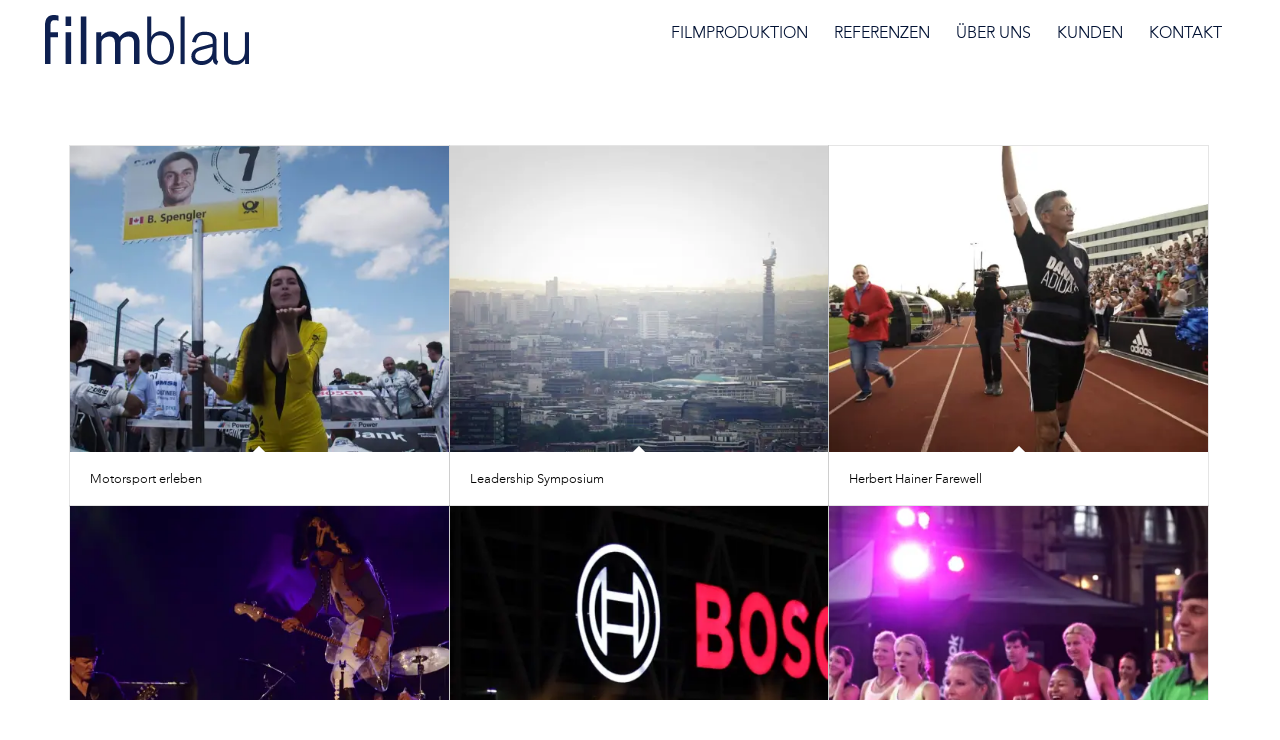

--- FILE ---
content_type: text/html; charset=UTF-8
request_url: https://www.filmblau.de/portfolio_entries/eventfilm/
body_size: 14312
content:
<!DOCTYPE html>
<html lang="de" class="html_av-framed-box responsive av-preloader-disabled  html_header_top html_logo_left html_main_nav_header html_menu_right html_custom html_header_sticky html_header_shrinking_disabled html_mobile_menu_phone html_header_searchicon_disabled html_content_align_center html_header_unstick_top html_header_stretch html_av-submenu-hidden html_av-submenu-display-click html_av-overlay-side html_av-overlay-side-classic html_av-submenu-noclone html_entry_id_63 av-cookies-no-cookie-consent av-no-preview av-default-lightbox html_text_menu_active av-mobile-menu-switch-default">
<head>
<meta charset="UTF-8" />


<!-- mobile setting -->
<meta name="viewport" content="width=device-width, initial-scale=1">

<!-- Scripts/CSS and wp_head hook -->
<!-- iV_uptime_monitoring_tag -->
<meta name='robots' content='index, follow, max-image-preview:large, max-snippet:-1, max-video-preview:-1' />

	<!-- This site is optimized with the Yoast SEO plugin v26.7 - https://yoast.com/wordpress/plugins/seo/ -->
	<title>EVENTFILM-Archiv - filmblau.de</title>
	<link rel="canonical" href="https://www.filmblau.de/portfolio_entries/eventfilm/" />
	<meta property="og:locale" content="de_DE" />
	<meta property="og:type" content="article" />
	<meta property="og:title" content="EVENTFILM-Archiv - filmblau.de" />
	<meta property="og:url" content="https://www.filmblau.de/portfolio_entries/eventfilm/" />
	<meta property="og:site_name" content="filmblau.de" />
	<meta name="twitter:card" content="summary_large_image" />
	<script type="application/ld+json" class="yoast-schema-graph">{"@context":"https://schema.org","@graph":[{"@type":"CollectionPage","@id":"https://www.filmblau.de/portfolio_entries/eventfilm/","url":"https://www.filmblau.de/portfolio_entries/eventfilm/","name":"EVENTFILM-Archiv - filmblau.de","isPartOf":{"@id":"https://www.filmblau.de/#website"},"primaryImageOfPage":{"@id":"https://www.filmblau.de/portfolio_entries/eventfilm/#primaryimage"},"image":{"@id":"https://www.filmblau.de/portfolio_entries/eventfilm/#primaryimage"},"thumbnailUrl":"https://www.filmblau.de/wp-content/uploads/2017/05/MOTORSPORT-ERLEBEN-DTM-2016.jpg","breadcrumb":{"@id":"https://www.filmblau.de/portfolio_entries/eventfilm/#breadcrumb"},"inLanguage":"de"},{"@type":"ImageObject","inLanguage":"de","@id":"https://www.filmblau.de/portfolio_entries/eventfilm/#primaryimage","url":"https://www.filmblau.de/wp-content/uploads/2017/05/MOTORSPORT-ERLEBEN-DTM-2016.jpg","contentUrl":"https://www.filmblau.de/wp-content/uploads/2017/05/MOTORSPORT-ERLEBEN-DTM-2016.jpg","width":1920,"height":1080},{"@type":"BreadcrumbList","@id":"https://www.filmblau.de/portfolio_entries/eventfilm/#breadcrumb","itemListElement":[{"@type":"ListItem","position":1,"name":"Startseite","item":"https://www.filmblau.de/startseite-2/"},{"@type":"ListItem","position":2,"name":"EVENTFILM"}]},{"@type":"WebSite","@id":"https://www.filmblau.de/#website","url":"https://www.filmblau.de/","name":"filmblau.de","description":"filmblau - die kreative Filmproduktion in Nürnberg","potentialAction":[{"@type":"SearchAction","target":{"@type":"EntryPoint","urlTemplate":"https://www.filmblau.de/?s={search_term_string}"},"query-input":{"@type":"PropertyValueSpecification","valueRequired":true,"valueName":"search_term_string"}}],"inLanguage":"de"}]}</script>
	<!-- / Yoast SEO plugin. -->


<style id='wp-img-auto-sizes-contain-inline-css' type='text/css'>
img:is([sizes=auto i],[sizes^="auto," i]){contain-intrinsic-size:3000px 1500px}
/*# sourceURL=wp-img-auto-sizes-contain-inline-css */
</style>
<link data-minify="1" rel='stylesheet' id='avia-grid-css' href='https://www.filmblau.de/wp-content/cache/min/1/wp-content/themes/enfold/css/grid.css?ver=1767876068' type='text/css' media='all' />
<link data-minify="1" rel='stylesheet' id='avia-base-css' href='https://www.filmblau.de/wp-content/cache/min/1/wp-content/themes/enfold/css/base.css?ver=1767876068' type='text/css' media='all' />
<link data-minify="1" rel='stylesheet' id='avia-layout-css' href='https://www.filmblau.de/wp-content/cache/min/1/wp-content/themes/enfold/css/layout.css?ver=1767876070' type='text/css' media='all' />
<link data-minify="1" rel='stylesheet' id='avia-module-audioplayer-css' href='https://www.filmblau.de/wp-content/cache/min/1/wp-content/themes/enfold/config-templatebuilder/avia-shortcodes/audio-player/audio-player.css?ver=1767876070' type='text/css' media='all' />
<link data-minify="1" rel='stylesheet' id='avia-module-blog-css' href='https://www.filmblau.de/wp-content/cache/min/1/wp-content/themes/enfold/config-templatebuilder/avia-shortcodes/blog/blog.css?ver=1767876070' type='text/css' media='all' />
<link data-minify="1" rel='stylesheet' id='avia-module-postslider-css' href='https://www.filmblau.de/wp-content/cache/min/1/wp-content/themes/enfold/config-templatebuilder/avia-shortcodes/postslider/postslider.css?ver=1767876070' type='text/css' media='all' />
<link data-minify="1" rel='stylesheet' id='avia-module-button-css' href='https://www.filmblau.de/wp-content/cache/min/1/wp-content/themes/enfold/config-templatebuilder/avia-shortcodes/buttons/buttons.css?ver=1767876070' type='text/css' media='all' />
<link data-minify="1" rel='stylesheet' id='avia-module-buttonrow-css' href='https://www.filmblau.de/wp-content/cache/min/1/wp-content/themes/enfold/config-templatebuilder/avia-shortcodes/buttonrow/buttonrow.css?ver=1767876070' type='text/css' media='all' />
<link data-minify="1" rel='stylesheet' id='avia-module-button-fullwidth-css' href='https://www.filmblau.de/wp-content/cache/min/1/wp-content/themes/enfold/config-templatebuilder/avia-shortcodes/buttons_fullwidth/buttons_fullwidth.css?ver=1767876071' type='text/css' media='all' />
<link data-minify="1" rel='stylesheet' id='avia-module-catalogue-css' href='https://www.filmblau.de/wp-content/cache/min/1/wp-content/themes/enfold/config-templatebuilder/avia-shortcodes/catalogue/catalogue.css?ver=1767876071' type='text/css' media='all' />
<link data-minify="1" rel='stylesheet' id='avia-module-comments-css' href='https://www.filmblau.de/wp-content/cache/min/1/wp-content/themes/enfold/config-templatebuilder/avia-shortcodes/comments/comments.css?ver=1767876071' type='text/css' media='all' />
<link data-minify="1" rel='stylesheet' id='avia-module-contact-css' href='https://www.filmblau.de/wp-content/cache/min/1/wp-content/themes/enfold/config-templatebuilder/avia-shortcodes/contact/contact.css?ver=1767876071' type='text/css' media='all' />
<link data-minify="1" rel='stylesheet' id='avia-module-slideshow-css' href='https://www.filmblau.de/wp-content/cache/min/1/wp-content/themes/enfold/config-templatebuilder/avia-shortcodes/slideshow/slideshow.css?ver=1767876071' type='text/css' media='all' />
<link data-minify="1" rel='stylesheet' id='avia-module-slideshow-contentpartner-css' href='https://www.filmblau.de/wp-content/cache/min/1/wp-content/themes/enfold/config-templatebuilder/avia-shortcodes/contentslider/contentslider.css?ver=1767876071' type='text/css' media='all' />
<link data-minify="1" rel='stylesheet' id='avia-module-countdown-css' href='https://www.filmblau.de/wp-content/cache/min/1/wp-content/themes/enfold/config-templatebuilder/avia-shortcodes/countdown/countdown.css?ver=1767876071' type='text/css' media='all' />
<link data-minify="1" rel='stylesheet' id='avia-module-dynamic-field-css' href='https://www.filmblau.de/wp-content/cache/min/1/wp-content/themes/enfold/config-templatebuilder/avia-shortcodes/dynamic_field/dynamic_field.css?ver=1767876071' type='text/css' media='all' />
<link data-minify="1" rel='stylesheet' id='avia-module-gallery-css' href='https://www.filmblau.de/wp-content/cache/min/1/wp-content/themes/enfold/config-templatebuilder/avia-shortcodes/gallery/gallery.css?ver=1767876071' type='text/css' media='all' />
<link data-minify="1" rel='stylesheet' id='avia-module-gallery-hor-css' href='https://www.filmblau.de/wp-content/cache/min/1/wp-content/themes/enfold/config-templatebuilder/avia-shortcodes/gallery_horizontal/gallery_horizontal.css?ver=1767876071' type='text/css' media='all' />
<link data-minify="1" rel='stylesheet' id='avia-module-maps-css' href='https://www.filmblau.de/wp-content/cache/min/1/wp-content/themes/enfold/config-templatebuilder/avia-shortcodes/google_maps/google_maps.css?ver=1767876071' type='text/css' media='all' />
<link data-minify="1" rel='stylesheet' id='avia-module-gridrow-css' href='https://www.filmblau.de/wp-content/cache/min/1/wp-content/themes/enfold/config-templatebuilder/avia-shortcodes/grid_row/grid_row.css?ver=1767876071' type='text/css' media='all' />
<link data-minify="1" rel='stylesheet' id='avia-module-heading-css' href='https://www.filmblau.de/wp-content/cache/min/1/wp-content/themes/enfold/config-templatebuilder/avia-shortcodes/heading/heading.css?ver=1767876071' type='text/css' media='all' />
<link data-minify="1" rel='stylesheet' id='avia-module-rotator-css' href='https://www.filmblau.de/wp-content/cache/min/1/wp-content/themes/enfold/config-templatebuilder/avia-shortcodes/headline_rotator/headline_rotator.css?ver=1767876071' type='text/css' media='all' />
<link data-minify="1" rel='stylesheet' id='avia-module-hr-css' href='https://www.filmblau.de/wp-content/cache/min/1/wp-content/themes/enfold/config-templatebuilder/avia-shortcodes/hr/hr.css?ver=1767876071' type='text/css' media='all' />
<link data-minify="1" rel='stylesheet' id='avia-module-icon-css' href='https://www.filmblau.de/wp-content/cache/min/1/wp-content/themes/enfold/config-templatebuilder/avia-shortcodes/icon/icon.css?ver=1767876071' type='text/css' media='all' />
<link data-minify="1" rel='stylesheet' id='avia-module-icon-circles-css' href='https://www.filmblau.de/wp-content/cache/min/1/wp-content/themes/enfold/config-templatebuilder/avia-shortcodes/icon_circles/icon_circles.css?ver=1767876071' type='text/css' media='all' />
<link data-minify="1" rel='stylesheet' id='avia-module-iconbox-css' href='https://www.filmblau.de/wp-content/cache/min/1/wp-content/themes/enfold/config-templatebuilder/avia-shortcodes/iconbox/iconbox.css?ver=1767876071' type='text/css' media='all' />
<link data-minify="1" rel='stylesheet' id='avia-module-icongrid-css' href='https://www.filmblau.de/wp-content/cache/min/1/wp-content/themes/enfold/config-templatebuilder/avia-shortcodes/icongrid/icongrid.css?ver=1767876071' type='text/css' media='all' />
<link data-minify="1" rel='stylesheet' id='avia-module-iconlist-css' href='https://www.filmblau.de/wp-content/cache/min/1/wp-content/themes/enfold/config-templatebuilder/avia-shortcodes/iconlist/iconlist.css?ver=1767876071' type='text/css' media='all' />
<link data-minify="1" rel='stylesheet' id='avia-module-image-css' href='https://www.filmblau.de/wp-content/cache/min/1/wp-content/themes/enfold/config-templatebuilder/avia-shortcodes/image/image.css?ver=1767876071' type='text/css' media='all' />
<link data-minify="1" rel='stylesheet' id='avia-module-image-diff-css' href='https://www.filmblau.de/wp-content/cache/min/1/wp-content/themes/enfold/config-templatebuilder/avia-shortcodes/image_diff/image_diff.css?ver=1767876071' type='text/css' media='all' />
<link data-minify="1" rel='stylesheet' id='avia-module-hotspot-css' href='https://www.filmblau.de/wp-content/cache/min/1/wp-content/themes/enfold/config-templatebuilder/avia-shortcodes/image_hotspots/image_hotspots.css?ver=1767876071' type='text/css' media='all' />
<link data-minify="1" rel='stylesheet' id='avia-module-sc-lottie-animation-css' href='https://www.filmblau.de/wp-content/cache/min/1/wp-content/themes/enfold/config-templatebuilder/avia-shortcodes/lottie_animation/lottie_animation.css?ver=1767876071' type='text/css' media='all' />
<link data-minify="1" rel='stylesheet' id='avia-module-magazine-css' href='https://www.filmblau.de/wp-content/cache/min/1/wp-content/themes/enfold/config-templatebuilder/avia-shortcodes/magazine/magazine.css?ver=1767876071' type='text/css' media='all' />
<link data-minify="1" rel='stylesheet' id='avia-module-masonry-css' href='https://www.filmblau.de/wp-content/cache/min/1/wp-content/themes/enfold/config-templatebuilder/avia-shortcodes/masonry_entries/masonry_entries.css?ver=1767876071' type='text/css' media='all' />
<link data-minify="1" rel='stylesheet' id='avia-siteloader-css' href='https://www.filmblau.de/wp-content/cache/min/1/wp-content/themes/enfold/css/avia-snippet-site-preloader.css?ver=1767876071' type='text/css' media='all' />
<link data-minify="1" rel='stylesheet' id='avia-module-menu-css' href='https://www.filmblau.de/wp-content/cache/min/1/wp-content/themes/enfold/config-templatebuilder/avia-shortcodes/menu/menu.css?ver=1767876071' type='text/css' media='all' />
<link data-minify="1" rel='stylesheet' id='avia-module-notification-css' href='https://www.filmblau.de/wp-content/cache/min/1/wp-content/themes/enfold/config-templatebuilder/avia-shortcodes/notification/notification.css?ver=1767876071' type='text/css' media='all' />
<link data-minify="1" rel='stylesheet' id='avia-module-numbers-css' href='https://www.filmblau.de/wp-content/cache/min/1/wp-content/themes/enfold/config-templatebuilder/avia-shortcodes/numbers/numbers.css?ver=1767876071' type='text/css' media='all' />
<link data-minify="1" rel='stylesheet' id='avia-module-portfolio-css' href='https://www.filmblau.de/wp-content/cache/min/1/wp-content/themes/enfold/config-templatebuilder/avia-shortcodes/portfolio/portfolio.css?ver=1767876071' type='text/css' media='all' />
<link data-minify="1" rel='stylesheet' id='avia-module-post-metadata-css' href='https://www.filmblau.de/wp-content/cache/min/1/wp-content/themes/enfold/config-templatebuilder/avia-shortcodes/post_metadata/post_metadata.css?ver=1767876071' type='text/css' media='all' />
<link data-minify="1" rel='stylesheet' id='avia-module-progress-bar-css' href='https://www.filmblau.de/wp-content/cache/min/1/wp-content/themes/enfold/config-templatebuilder/avia-shortcodes/progressbar/progressbar.css?ver=1767876071' type='text/css' media='all' />
<link data-minify="1" rel='stylesheet' id='avia-module-promobox-css' href='https://www.filmblau.de/wp-content/cache/min/1/wp-content/themes/enfold/config-templatebuilder/avia-shortcodes/promobox/promobox.css?ver=1767876072' type='text/css' media='all' />
<link data-minify="1" rel='stylesheet' id='avia-sc-search-css' href='https://www.filmblau.de/wp-content/cache/min/1/wp-content/themes/enfold/config-templatebuilder/avia-shortcodes/search/search.css?ver=1767876072' type='text/css' media='all' />
<link data-minify="1" rel='stylesheet' id='avia-module-slideshow-accordion-css' href='https://www.filmblau.de/wp-content/cache/min/1/wp-content/themes/enfold/config-templatebuilder/avia-shortcodes/slideshow_accordion/slideshow_accordion.css?ver=1767876072' type='text/css' media='all' />
<link data-minify="1" rel='stylesheet' id='avia-module-slideshow-feature-image-css' href='https://www.filmblau.de/wp-content/cache/min/1/wp-content/themes/enfold/config-templatebuilder/avia-shortcodes/slideshow_feature_image/slideshow_feature_image.css?ver=1767876072' type='text/css' media='all' />
<link data-minify="1" rel='stylesheet' id='avia-module-slideshow-fullsize-css' href='https://www.filmblau.de/wp-content/cache/min/1/wp-content/themes/enfold/config-templatebuilder/avia-shortcodes/slideshow_fullsize/slideshow_fullsize.css?ver=1767876072' type='text/css' media='all' />
<link data-minify="1" rel='stylesheet' id='avia-module-slideshow-fullscreen-css' href='https://www.filmblau.de/wp-content/cache/min/1/wp-content/themes/enfold/config-templatebuilder/avia-shortcodes/slideshow_fullscreen/slideshow_fullscreen.css?ver=1767876072' type='text/css' media='all' />
<link data-minify="1" rel='stylesheet' id='avia-module-social-css' href='https://www.filmblau.de/wp-content/cache/min/1/wp-content/themes/enfold/config-templatebuilder/avia-shortcodes/social_share/social_share.css?ver=1767876072' type='text/css' media='all' />
<link data-minify="1" rel='stylesheet' id='avia-module-tabsection-css' href='https://www.filmblau.de/wp-content/cache/min/1/wp-content/themes/enfold/config-templatebuilder/avia-shortcodes/tab_section/tab_section.css?ver=1767876072' type='text/css' media='all' />
<link data-minify="1" rel='stylesheet' id='avia-module-table-css' href='https://www.filmblau.de/wp-content/cache/min/1/wp-content/themes/enfold/config-templatebuilder/avia-shortcodes/table/table.css?ver=1767876072' type='text/css' media='all' />
<link data-minify="1" rel='stylesheet' id='avia-module-tabs-css' href='https://www.filmblau.de/wp-content/cache/min/1/wp-content/themes/enfold/config-templatebuilder/avia-shortcodes/tabs/tabs.css?ver=1767876072' type='text/css' media='all' />
<link data-minify="1" rel='stylesheet' id='avia-module-team-css' href='https://www.filmblau.de/wp-content/cache/min/1/wp-content/themes/enfold/config-templatebuilder/avia-shortcodes/team/team.css?ver=1767876072' type='text/css' media='all' />
<link data-minify="1" rel='stylesheet' id='avia-module-testimonials-css' href='https://www.filmblau.de/wp-content/cache/min/1/wp-content/themes/enfold/config-templatebuilder/avia-shortcodes/testimonials/testimonials.css?ver=1767876072' type='text/css' media='all' />
<link data-minify="1" rel='stylesheet' id='avia-module-timeline-css' href='https://www.filmblau.de/wp-content/cache/min/1/wp-content/themes/enfold/config-templatebuilder/avia-shortcodes/timeline/timeline.css?ver=1767876072' type='text/css' media='all' />
<link data-minify="1" rel='stylesheet' id='avia-module-toggles-css' href='https://www.filmblau.de/wp-content/cache/min/1/wp-content/themes/enfold/config-templatebuilder/avia-shortcodes/toggles/toggles.css?ver=1767876072' type='text/css' media='all' />
<link data-minify="1" rel='stylesheet' id='avia-module-video-css' href='https://www.filmblau.de/wp-content/cache/min/1/wp-content/themes/enfold/config-templatebuilder/avia-shortcodes/video/video.css?ver=1767876072' type='text/css' media='all' />
<link data-minify="1" rel='stylesheet' id='avia-scs-css' href='https://www.filmblau.de/wp-content/cache/min/1/wp-content/themes/enfold/css/shortcodes.css?ver=1767876072' type='text/css' media='all' />
<link data-minify="1" rel='stylesheet' id='avia-fold-unfold-css' href='https://www.filmblau.de/wp-content/cache/min/1/wp-content/themes/enfold/css/avia-snippet-fold-unfold.css?ver=1767876072' type='text/css' media='all' />
<link rel='stylesheet' id='avia-popup-css-css' href='https://www.filmblau.de/wp-content/themes/enfold/js/aviapopup/magnific-popup.min.css' type='text/css' media='screen' />
<link data-minify="1" rel='stylesheet' id='avia-lightbox-css' href='https://www.filmblau.de/wp-content/cache/min/1/wp-content/themes/enfold/css/avia-snippet-lightbox.css?ver=1767876072' type='text/css' media='screen' />
<link data-minify="1" rel='stylesheet' id='avia-widget-css-css' href='https://www.filmblau.de/wp-content/cache/min/1/wp-content/themes/enfold/css/avia-snippet-widget.css?ver=1767876072' type='text/css' media='screen' />
<link data-minify="1" rel='stylesheet' id='avia-dynamic-css' href='https://www.filmblau.de/wp-content/cache/min/1/wp-content/uploads/dynamic_avia/enfold_child.css?ver=1767876072' type='text/css' media='all' />
<link data-minify="1" rel='stylesheet' id='avia-custom-css' href='https://www.filmblau.de/wp-content/cache/min/1/wp-content/themes/enfold/css/custom.css?ver=1767876072' type='text/css' media='all' />
<link data-minify="1" rel='stylesheet' id='avia-style-css' href='https://www.filmblau.de/wp-content/cache/min/1/wp-content/themes/enfold-child/style.css?ver=1767876072' type='text/css' media='all' />
<script type="text/javascript" src="https://www.filmblau.de/wp-includes/js/jquery/jquery.min.js" id="jquery-core-js"></script>
<script type="text/javascript" src="https://www.filmblau.de/wp-includes/js/jquery/jquery-migrate.min.js" id="jquery-migrate-js"></script>
<script data-minify="1" type="text/javascript" src="https://www.filmblau.de/wp-content/cache/min/1/wp-content/themes/enfold/js/avia-js.js?ver=1767876072" id="avia-js-js"></script>
<script data-minify="1" type="text/javascript" src="https://www.filmblau.de/wp-content/cache/min/1/wp-content/themes/enfold/js/avia-compat.js?ver=1767876072" id="avia-compat-js"></script>
<link rel="apple-touch-icon" sizes="180x180" href="/wp-content/uploads/fbrfg/apple-touch-icon.png">
<link rel="icon" type="image/png" sizes="32x32" href="/wp-content/uploads/fbrfg/favicon-32x32.png">
<link rel="icon" type="image/png" sizes="16x16" href="/wp-content/uploads/fbrfg/favicon-16x16.png">
<link rel="manifest" href="/wp-content/uploads/fbrfg/manifest.json">
<link rel="mask-icon" href="/wp-content/uploads/fbrfg/safari-pinned-tab.svg" color="#5bbad5">
<link rel="shortcut icon" href="/wp-content/uploads/fbrfg/favicon.ico">
<meta name="msapplication-config" content="/wp-content/uploads/fbrfg/browserconfig.xml">
<meta name="theme-color" content="#ffffff">    

<!--[if lt IE 9]><script src="https://www.filmblau.de/wp-content/themes/enfold/js/html5shiv.js"></script><![endif]--><link rel="profile" href="https://gmpg.org/xfn/11" />
<link rel="alternate" type="application/rss+xml" title="filmblau.de RSS2 Feed" href="https://www.filmblau.de/feed/" />
<link rel="pingback" href="https://www.filmblau.de/xmlrpc.php" />

<style type='text/css' media='screen'>
 #top #header_main > .container, #top #header_main > .container .main_menu  .av-main-nav > li > a, #top #header_main #menu-item-shop .cart_dropdown_link{ height:50px; line-height: 50px; }
 .html_top_nav_header .av-logo-container{ height:50px;  }
 .html_header_top.html_header_sticky #top #wrap_all #main{ padding-top:50px; } 
</style>
<style type="text/css">.recentcomments a{display:inline !important;padding:0 !important;margin:0 !important;}</style><link rel="icon" href="https://www.filmblau.de/wp-content/uploads/2022/11/cropped-filmblau-logo-I-1-32x32.jpg" sizes="32x32" />
<link rel="icon" href="https://www.filmblau.de/wp-content/uploads/2022/11/cropped-filmblau-logo-I-1-192x192.jpg" sizes="192x192" />
<link rel="apple-touch-icon" href="https://www.filmblau.de/wp-content/uploads/2022/11/cropped-filmblau-logo-I-1-180x180.jpg" />
<meta name="msapplication-TileImage" content="https://www.filmblau.de/wp-content/uploads/2022/11/cropped-filmblau-logo-I-1-270x270.jpg" />
		<style type="text/css" id="wp-custom-css">
			@media (min-width: 480px) {
	.avia-cookie-consent {
    position: fixed;
    background-color: rgba(0,0,0,0.85);
    z-index: 999;
    color: rgba(255,255,255,0.9);
    padding: 1.1em;
    text-align: center;
    opacity: 1;
    visibility: visible;
    transition: all 0.3s ease-in-out;
    overflow: hidden;
    /* top: 25% !important; */
    max-width: 800px;
    float: center !important;
    display: inline-block;
    vertical-align: middle;
    /* color: rgba(1,23,54,0.8); */
    display: block;
    max-height: calc(100% - 100px);
    max-width: 500px;
    /* position: fixed; */
    top: 50% !important;
    left: 50% !important;
    right: auto;
    bottom: auto;
    -webkit-transform: translate3d(-50%, -50%, 9999990px);
    transform: translate3d(-50%, -50%, 9999990px);
    /* z-index: 9999990; */
    /* width: 95%; */
	}}

.avia-cookie-consent-button-2 {
	border-color: #fb142a !important;
}

.avia-cookie-consent-button-2 {
color: #fb142a !important;
}

#top .av-toggle-switch input[type="checkbox"]:checked + .toggle-track {
    background: #fb142a;
}		</style>
		<style type="text/css">
		@font-face {font-family: 'entypo-fontello-enfold'; font-weight: normal; font-style: normal; font-display: auto;
		src: url('https://www.filmblau.de/wp-content/themes/enfold/config-templatebuilder/avia-template-builder/assets/fonts/entypo-fontello-enfold/entypo-fontello-enfold.woff2') format('woff2'),
		url('https://www.filmblau.de/wp-content/themes/enfold/config-templatebuilder/avia-template-builder/assets/fonts/entypo-fontello-enfold/entypo-fontello-enfold.woff') format('woff'),
		url('https://www.filmblau.de/wp-content/themes/enfold/config-templatebuilder/avia-template-builder/assets/fonts/entypo-fontello-enfold/entypo-fontello-enfold.ttf') format('truetype'),
		url('https://www.filmblau.de/wp-content/themes/enfold/config-templatebuilder/avia-template-builder/assets/fonts/entypo-fontello-enfold/entypo-fontello-enfold.svg#entypo-fontello-enfold') format('svg'),
		url('https://www.filmblau.de/wp-content/themes/enfold/config-templatebuilder/avia-template-builder/assets/fonts/entypo-fontello-enfold/entypo-fontello-enfold.eot'),
		url('https://www.filmblau.de/wp-content/themes/enfold/config-templatebuilder/avia-template-builder/assets/fonts/entypo-fontello-enfold/entypo-fontello-enfold.eot?#iefix') format('embedded-opentype');
		}

		#top .avia-font-entypo-fontello-enfold, body .avia-font-entypo-fontello-enfold, html body [data-av_iconfont='entypo-fontello-enfold']:before{ font-family: 'entypo-fontello-enfold'; }
		
		@font-face {font-family: 'entypo-fontello'; font-weight: normal; font-style: normal; font-display: auto;
		src: url('https://www.filmblau.de/wp-content/themes/enfold/config-templatebuilder/avia-template-builder/assets/fonts/entypo-fontello/entypo-fontello.woff2') format('woff2'),
		url('https://www.filmblau.de/wp-content/themes/enfold/config-templatebuilder/avia-template-builder/assets/fonts/entypo-fontello/entypo-fontello.woff') format('woff'),
		url('https://www.filmblau.de/wp-content/themes/enfold/config-templatebuilder/avia-template-builder/assets/fonts/entypo-fontello/entypo-fontello.ttf') format('truetype'),
		url('https://www.filmblau.de/wp-content/themes/enfold/config-templatebuilder/avia-template-builder/assets/fonts/entypo-fontello/entypo-fontello.svg#entypo-fontello') format('svg'),
		url('https://www.filmblau.de/wp-content/themes/enfold/config-templatebuilder/avia-template-builder/assets/fonts/entypo-fontello/entypo-fontello.eot'),
		url('https://www.filmblau.de/wp-content/themes/enfold/config-templatebuilder/avia-template-builder/assets/fonts/entypo-fontello/entypo-fontello.eot?#iefix') format('embedded-opentype');
		}

		#top .avia-font-entypo-fontello, body .avia-font-entypo-fontello, html body [data-av_iconfont='entypo-fontello']:before{ font-family: 'entypo-fontello'; }
		
		@font-face {font-family: 'flaticon'; font-weight: normal; font-style: normal; font-display: auto;
		src: url('https://www.filmblau.de/wp-content/uploads/avia_fonts/flaticon/flaticon.woff2') format('woff2'),
		url('https://www.filmblau.de/wp-content/uploads/avia_fonts/flaticon/flaticon.woff') format('woff'),
		url('https://www.filmblau.de/wp-content/uploads/avia_fonts/flaticon/flaticon.ttf') format('truetype'),
		url('https://www.filmblau.de/wp-content/uploads/avia_fonts/flaticon/flaticon.svg#flaticon') format('svg'),
		url('https://www.filmblau.de/wp-content/uploads/avia_fonts/flaticon/flaticon.eot'),
		url('https://www.filmblau.de/wp-content/uploads/avia_fonts/flaticon/flaticon.eot?#iefix') format('embedded-opentype');
		}

		#top .avia-font-flaticon, body .avia-font-flaticon, html body [data-av_iconfont='flaticon']:before{ font-family: 'flaticon'; }
		
		@font-face {font-family: 'fontello'; font-weight: normal; font-style: normal; font-display: auto;
		src: url('https://www.filmblau.de/wp-content/uploads/avia_fonts/fontello/fontello.woff2') format('woff2'),
		url('https://www.filmblau.de/wp-content/uploads/avia_fonts/fontello/fontello.woff') format('woff'),
		url('https://www.filmblau.de/wp-content/uploads/avia_fonts/fontello/fontello.ttf') format('truetype'),
		url('https://www.filmblau.de/wp-content/uploads/avia_fonts/fontello/fontello.svg#fontello') format('svg'),
		url('https://www.filmblau.de/wp-content/uploads/avia_fonts/fontello/fontello.eot'),
		url('https://www.filmblau.de/wp-content/uploads/avia_fonts/fontello/fontello.eot?#iefix') format('embedded-opentype');
		}

		#top .avia-font-fontello, body .avia-font-fontello, html body [data-av_iconfont='fontello']:before{ font-family: 'fontello'; }
		</style>

<!--
Debugging Info for Theme support: 

Theme: Enfold
Version: 7.1.3
Installed: enfold
AviaFramework Version: 5.6
AviaBuilder Version: 6.0
aviaElementManager Version: 1.0.1
- - - - - - - - - - -
ChildTheme: Enfold Child
ChildTheme Version: 1.0
ChildTheme Installed: enfold

- - - - - - - - - - -
ML:256-PU:31-PLA:12
WP:6.9
Compress: CSS:disabled - JS:disabled
Updates: enabled - token has changed and not verified
PLAu:11
-->
<style id='global-styles-inline-css' type='text/css'>
:root{--wp--preset--aspect-ratio--square: 1;--wp--preset--aspect-ratio--4-3: 4/3;--wp--preset--aspect-ratio--3-4: 3/4;--wp--preset--aspect-ratio--3-2: 3/2;--wp--preset--aspect-ratio--2-3: 2/3;--wp--preset--aspect-ratio--16-9: 16/9;--wp--preset--aspect-ratio--9-16: 9/16;--wp--preset--color--black: #000000;--wp--preset--color--cyan-bluish-gray: #abb8c3;--wp--preset--color--white: #ffffff;--wp--preset--color--pale-pink: #f78da7;--wp--preset--color--vivid-red: #cf2e2e;--wp--preset--color--luminous-vivid-orange: #ff6900;--wp--preset--color--luminous-vivid-amber: #fcb900;--wp--preset--color--light-green-cyan: #7bdcb5;--wp--preset--color--vivid-green-cyan: #00d084;--wp--preset--color--pale-cyan-blue: #8ed1fc;--wp--preset--color--vivid-cyan-blue: #0693e3;--wp--preset--color--vivid-purple: #9b51e0;--wp--preset--color--metallic-red: #b02b2c;--wp--preset--color--maximum-yellow-red: #edae44;--wp--preset--color--yellow-sun: #eeee22;--wp--preset--color--palm-leaf: #83a846;--wp--preset--color--aero: #7bb0e7;--wp--preset--color--old-lavender: #745f7e;--wp--preset--color--steel-teal: #5f8789;--wp--preset--color--raspberry-pink: #d65799;--wp--preset--color--medium-turquoise: #4ecac2;--wp--preset--gradient--vivid-cyan-blue-to-vivid-purple: linear-gradient(135deg,rgb(6,147,227) 0%,rgb(155,81,224) 100%);--wp--preset--gradient--light-green-cyan-to-vivid-green-cyan: linear-gradient(135deg,rgb(122,220,180) 0%,rgb(0,208,130) 100%);--wp--preset--gradient--luminous-vivid-amber-to-luminous-vivid-orange: linear-gradient(135deg,rgb(252,185,0) 0%,rgb(255,105,0) 100%);--wp--preset--gradient--luminous-vivid-orange-to-vivid-red: linear-gradient(135deg,rgb(255,105,0) 0%,rgb(207,46,46) 100%);--wp--preset--gradient--very-light-gray-to-cyan-bluish-gray: linear-gradient(135deg,rgb(238,238,238) 0%,rgb(169,184,195) 100%);--wp--preset--gradient--cool-to-warm-spectrum: linear-gradient(135deg,rgb(74,234,220) 0%,rgb(151,120,209) 20%,rgb(207,42,186) 40%,rgb(238,44,130) 60%,rgb(251,105,98) 80%,rgb(254,248,76) 100%);--wp--preset--gradient--blush-light-purple: linear-gradient(135deg,rgb(255,206,236) 0%,rgb(152,150,240) 100%);--wp--preset--gradient--blush-bordeaux: linear-gradient(135deg,rgb(254,205,165) 0%,rgb(254,45,45) 50%,rgb(107,0,62) 100%);--wp--preset--gradient--luminous-dusk: linear-gradient(135deg,rgb(255,203,112) 0%,rgb(199,81,192) 50%,rgb(65,88,208) 100%);--wp--preset--gradient--pale-ocean: linear-gradient(135deg,rgb(255,245,203) 0%,rgb(182,227,212) 50%,rgb(51,167,181) 100%);--wp--preset--gradient--electric-grass: linear-gradient(135deg,rgb(202,248,128) 0%,rgb(113,206,126) 100%);--wp--preset--gradient--midnight: linear-gradient(135deg,rgb(2,3,129) 0%,rgb(40,116,252) 100%);--wp--preset--font-size--small: 1rem;--wp--preset--font-size--medium: 1.125rem;--wp--preset--font-size--large: 1.75rem;--wp--preset--font-size--x-large: clamp(1.75rem, 3vw, 2.25rem);--wp--preset--spacing--20: 0.44rem;--wp--preset--spacing--30: 0.67rem;--wp--preset--spacing--40: 1rem;--wp--preset--spacing--50: 1.5rem;--wp--preset--spacing--60: 2.25rem;--wp--preset--spacing--70: 3.38rem;--wp--preset--spacing--80: 5.06rem;--wp--preset--shadow--natural: 6px 6px 9px rgba(0, 0, 0, 0.2);--wp--preset--shadow--deep: 12px 12px 50px rgba(0, 0, 0, 0.4);--wp--preset--shadow--sharp: 6px 6px 0px rgba(0, 0, 0, 0.2);--wp--preset--shadow--outlined: 6px 6px 0px -3px rgb(255, 255, 255), 6px 6px rgb(0, 0, 0);--wp--preset--shadow--crisp: 6px 6px 0px rgb(0, 0, 0);}:root { --wp--style--global--content-size: 800px;--wp--style--global--wide-size: 1130px; }:where(body) { margin: 0; }.wp-site-blocks > .alignleft { float: left; margin-right: 2em; }.wp-site-blocks > .alignright { float: right; margin-left: 2em; }.wp-site-blocks > .aligncenter { justify-content: center; margin-left: auto; margin-right: auto; }:where(.is-layout-flex){gap: 0.5em;}:where(.is-layout-grid){gap: 0.5em;}.is-layout-flow > .alignleft{float: left;margin-inline-start: 0;margin-inline-end: 2em;}.is-layout-flow > .alignright{float: right;margin-inline-start: 2em;margin-inline-end: 0;}.is-layout-flow > .aligncenter{margin-left: auto !important;margin-right: auto !important;}.is-layout-constrained > .alignleft{float: left;margin-inline-start: 0;margin-inline-end: 2em;}.is-layout-constrained > .alignright{float: right;margin-inline-start: 2em;margin-inline-end: 0;}.is-layout-constrained > .aligncenter{margin-left: auto !important;margin-right: auto !important;}.is-layout-constrained > :where(:not(.alignleft):not(.alignright):not(.alignfull)){max-width: var(--wp--style--global--content-size);margin-left: auto !important;margin-right: auto !important;}.is-layout-constrained > .alignwide{max-width: var(--wp--style--global--wide-size);}body .is-layout-flex{display: flex;}.is-layout-flex{flex-wrap: wrap;align-items: center;}.is-layout-flex > :is(*, div){margin: 0;}body .is-layout-grid{display: grid;}.is-layout-grid > :is(*, div){margin: 0;}body{padding-top: 0px;padding-right: 0px;padding-bottom: 0px;padding-left: 0px;}a:where(:not(.wp-element-button)){text-decoration: underline;}:root :where(.wp-element-button, .wp-block-button__link){background-color: #32373c;border-width: 0;color: #fff;font-family: inherit;font-size: inherit;font-style: inherit;font-weight: inherit;letter-spacing: inherit;line-height: inherit;padding-top: calc(0.667em + 2px);padding-right: calc(1.333em + 2px);padding-bottom: calc(0.667em + 2px);padding-left: calc(1.333em + 2px);text-decoration: none;text-transform: inherit;}.has-black-color{color: var(--wp--preset--color--black) !important;}.has-cyan-bluish-gray-color{color: var(--wp--preset--color--cyan-bluish-gray) !important;}.has-white-color{color: var(--wp--preset--color--white) !important;}.has-pale-pink-color{color: var(--wp--preset--color--pale-pink) !important;}.has-vivid-red-color{color: var(--wp--preset--color--vivid-red) !important;}.has-luminous-vivid-orange-color{color: var(--wp--preset--color--luminous-vivid-orange) !important;}.has-luminous-vivid-amber-color{color: var(--wp--preset--color--luminous-vivid-amber) !important;}.has-light-green-cyan-color{color: var(--wp--preset--color--light-green-cyan) !important;}.has-vivid-green-cyan-color{color: var(--wp--preset--color--vivid-green-cyan) !important;}.has-pale-cyan-blue-color{color: var(--wp--preset--color--pale-cyan-blue) !important;}.has-vivid-cyan-blue-color{color: var(--wp--preset--color--vivid-cyan-blue) !important;}.has-vivid-purple-color{color: var(--wp--preset--color--vivid-purple) !important;}.has-metallic-red-color{color: var(--wp--preset--color--metallic-red) !important;}.has-maximum-yellow-red-color{color: var(--wp--preset--color--maximum-yellow-red) !important;}.has-yellow-sun-color{color: var(--wp--preset--color--yellow-sun) !important;}.has-palm-leaf-color{color: var(--wp--preset--color--palm-leaf) !important;}.has-aero-color{color: var(--wp--preset--color--aero) !important;}.has-old-lavender-color{color: var(--wp--preset--color--old-lavender) !important;}.has-steel-teal-color{color: var(--wp--preset--color--steel-teal) !important;}.has-raspberry-pink-color{color: var(--wp--preset--color--raspberry-pink) !important;}.has-medium-turquoise-color{color: var(--wp--preset--color--medium-turquoise) !important;}.has-black-background-color{background-color: var(--wp--preset--color--black) !important;}.has-cyan-bluish-gray-background-color{background-color: var(--wp--preset--color--cyan-bluish-gray) !important;}.has-white-background-color{background-color: var(--wp--preset--color--white) !important;}.has-pale-pink-background-color{background-color: var(--wp--preset--color--pale-pink) !important;}.has-vivid-red-background-color{background-color: var(--wp--preset--color--vivid-red) !important;}.has-luminous-vivid-orange-background-color{background-color: var(--wp--preset--color--luminous-vivid-orange) !important;}.has-luminous-vivid-amber-background-color{background-color: var(--wp--preset--color--luminous-vivid-amber) !important;}.has-light-green-cyan-background-color{background-color: var(--wp--preset--color--light-green-cyan) !important;}.has-vivid-green-cyan-background-color{background-color: var(--wp--preset--color--vivid-green-cyan) !important;}.has-pale-cyan-blue-background-color{background-color: var(--wp--preset--color--pale-cyan-blue) !important;}.has-vivid-cyan-blue-background-color{background-color: var(--wp--preset--color--vivid-cyan-blue) !important;}.has-vivid-purple-background-color{background-color: var(--wp--preset--color--vivid-purple) !important;}.has-metallic-red-background-color{background-color: var(--wp--preset--color--metallic-red) !important;}.has-maximum-yellow-red-background-color{background-color: var(--wp--preset--color--maximum-yellow-red) !important;}.has-yellow-sun-background-color{background-color: var(--wp--preset--color--yellow-sun) !important;}.has-palm-leaf-background-color{background-color: var(--wp--preset--color--palm-leaf) !important;}.has-aero-background-color{background-color: var(--wp--preset--color--aero) !important;}.has-old-lavender-background-color{background-color: var(--wp--preset--color--old-lavender) !important;}.has-steel-teal-background-color{background-color: var(--wp--preset--color--steel-teal) !important;}.has-raspberry-pink-background-color{background-color: var(--wp--preset--color--raspberry-pink) !important;}.has-medium-turquoise-background-color{background-color: var(--wp--preset--color--medium-turquoise) !important;}.has-black-border-color{border-color: var(--wp--preset--color--black) !important;}.has-cyan-bluish-gray-border-color{border-color: var(--wp--preset--color--cyan-bluish-gray) !important;}.has-white-border-color{border-color: var(--wp--preset--color--white) !important;}.has-pale-pink-border-color{border-color: var(--wp--preset--color--pale-pink) !important;}.has-vivid-red-border-color{border-color: var(--wp--preset--color--vivid-red) !important;}.has-luminous-vivid-orange-border-color{border-color: var(--wp--preset--color--luminous-vivid-orange) !important;}.has-luminous-vivid-amber-border-color{border-color: var(--wp--preset--color--luminous-vivid-amber) !important;}.has-light-green-cyan-border-color{border-color: var(--wp--preset--color--light-green-cyan) !important;}.has-vivid-green-cyan-border-color{border-color: var(--wp--preset--color--vivid-green-cyan) !important;}.has-pale-cyan-blue-border-color{border-color: var(--wp--preset--color--pale-cyan-blue) !important;}.has-vivid-cyan-blue-border-color{border-color: var(--wp--preset--color--vivid-cyan-blue) !important;}.has-vivid-purple-border-color{border-color: var(--wp--preset--color--vivid-purple) !important;}.has-metallic-red-border-color{border-color: var(--wp--preset--color--metallic-red) !important;}.has-maximum-yellow-red-border-color{border-color: var(--wp--preset--color--maximum-yellow-red) !important;}.has-yellow-sun-border-color{border-color: var(--wp--preset--color--yellow-sun) !important;}.has-palm-leaf-border-color{border-color: var(--wp--preset--color--palm-leaf) !important;}.has-aero-border-color{border-color: var(--wp--preset--color--aero) !important;}.has-old-lavender-border-color{border-color: var(--wp--preset--color--old-lavender) !important;}.has-steel-teal-border-color{border-color: var(--wp--preset--color--steel-teal) !important;}.has-raspberry-pink-border-color{border-color: var(--wp--preset--color--raspberry-pink) !important;}.has-medium-turquoise-border-color{border-color: var(--wp--preset--color--medium-turquoise) !important;}.has-vivid-cyan-blue-to-vivid-purple-gradient-background{background: var(--wp--preset--gradient--vivid-cyan-blue-to-vivid-purple) !important;}.has-light-green-cyan-to-vivid-green-cyan-gradient-background{background: var(--wp--preset--gradient--light-green-cyan-to-vivid-green-cyan) !important;}.has-luminous-vivid-amber-to-luminous-vivid-orange-gradient-background{background: var(--wp--preset--gradient--luminous-vivid-amber-to-luminous-vivid-orange) !important;}.has-luminous-vivid-orange-to-vivid-red-gradient-background{background: var(--wp--preset--gradient--luminous-vivid-orange-to-vivid-red) !important;}.has-very-light-gray-to-cyan-bluish-gray-gradient-background{background: var(--wp--preset--gradient--very-light-gray-to-cyan-bluish-gray) !important;}.has-cool-to-warm-spectrum-gradient-background{background: var(--wp--preset--gradient--cool-to-warm-spectrum) !important;}.has-blush-light-purple-gradient-background{background: var(--wp--preset--gradient--blush-light-purple) !important;}.has-blush-bordeaux-gradient-background{background: var(--wp--preset--gradient--blush-bordeaux) !important;}.has-luminous-dusk-gradient-background{background: var(--wp--preset--gradient--luminous-dusk) !important;}.has-pale-ocean-gradient-background{background: var(--wp--preset--gradient--pale-ocean) !important;}.has-electric-grass-gradient-background{background: var(--wp--preset--gradient--electric-grass) !important;}.has-midnight-gradient-background{background: var(--wp--preset--gradient--midnight) !important;}.has-small-font-size{font-size: var(--wp--preset--font-size--small) !important;}.has-medium-font-size{font-size: var(--wp--preset--font-size--medium) !important;}.has-large-font-size{font-size: var(--wp--preset--font-size--large) !important;}.has-x-large-font-size{font-size: var(--wp--preset--font-size--x-large) !important;}
/*# sourceURL=global-styles-inline-css */
</style>
<meta name="generator" content="WP Rocket 3.20.2" data-wpr-features="wpr_minify_js wpr_minify_css wpr_preload_links wpr_desktop" /></head>

<body id="top" class="archive tax-portfolio_entries term-eventfilm term-6 wp-theme-enfold wp-child-theme-enfold-child av-framed-box rtl_columns av-curtain-numeric arial-websave arial  portfolio-slug-motorsport-erleben-dtm avia-responsive-images-support" itemscope="itemscope" itemtype="https://schema.org/WebPage" >

	    
	<div id='wrap_all'>

	
<header id='header' class='all_colors header_color light_bg_color  av_header_top av_logo_left av_main_nav_header av_menu_right av_custom av_header_sticky av_header_shrinking_disabled av_header_stretch av_mobile_menu_phone av_header_searchicon_disabled av_header_unstick_top av_bottom_nav_disabled  av_alternate_logo_active av_header_border_disabled' aria-label="Kopfzeile" data-av_shrink_factor='50' role="banner" itemscope="itemscope" itemtype="https://schema.org/WPHeader" >

		<div  id='header_main' class='container_wrap container_wrap_logo'>

        <div class='container av-logo-container'><div class='inner-container'><span class='logo avia-svg-logo'><a href='https://www.filmblau.de/' class='av-contains-svg' aria-label='filmblau-logo' title='filmblau-logo'><svg role="graphics-document" title="filmblau-logo" desc="" alt=""   id="Ebene_2" data-name="Ebene 2" xmlns="http://www.w3.org/2000/svg" viewBox="0 0 110 26.9" preserveAspectRatio="xMinYMid meet">
  <defs>
    <style>
      .cls-1, .cls-2 {
        fill: #0e2050;
      }

      .cls-2 {
        fill-rule: evenodd;
      }
    </style>
  </defs>
  <g id="Ebene_1-2" data-name="Ebene 1">
    <path class="cls-2" d="M81,22.2c0,1.9,1.9,2.6,3.5,2.6,2.1,0,5.8-1.4,5.8-5.6v-2l-6.2,1.7c-1.7.5-3.1,1.3-3.1,3.3h0ZM93.4,24.9l-.7,1.9c-1.3-.2-2.1-1-2.2-2.9v-.3c-1.3,2.3-3.5,3.3-6.1,3.3-2.8,0-5.5-1.4-5.5-4.6,0-3.7,3.2-4.8,6.2-5.5l5.3-1.4v-1.5c0-2.2-1.6-3.2-4.3-3.2-2.9,0-4.2,1.4-4.7,4.1l-2.1-.3c.7-3.7,3-5.5,6.8-5.5,6.4,0,6.4,3.7,6.4,5.4v8.5c0,1.2.3,1.7.9,2h0Z"/>
    <path class="cls-2" d="M57.2,19.1c0,3.8,2.2,5.8,5.1,5.8,3.1,0,5.2-2.8,5.2-7.1s-2.1-6.9-5.4-6.9c-4.1,0-4.9,3.5-4.9,6.9v1.3h0ZM62.3,26.8c-4.4,0-7.2-3.1-7.2-7.4V.8h2.2v11.1c.8-1.9,2.8-3.2,5.1-3.2,4,0,7.2,3.1,7.2,9.1,0,6.6-4,9-7.3,9h0ZM11.1,26.4h3V9.3h-3v17.1h0ZM11.1,5.9h3V.8h-3v5.1h0ZM107.8,26.4h2.2V9.3h-2.2v9.9c0,3.9-2.3,5.6-4.9,5.6s-4.2-1.2-4.2-4.6v-10.9h-2.2v11.5c0,3.6,1.8,6,6.1,6,2,0,4.1-.8,5.2-3h.1v2.6h-.1Z"/>
    <polygon class="cls-1" points="73.1 26.4 75.3 26.4 75.3 .8 73.1 .8 73.1 26.4"/>
    <path class="cls-1" d="M27.4,26.4h3v-11.2c0-2.6,2.5-3.6,4.3-3.6,2.1,0,3,1.3,3,3.4v11.4h3v-11.2c0-2.6,2.5-3.6,4.3-3.6,2.1,0,3,1.3,3,3.4v11.4h3v-11.3c0-5-2.8-6.3-5.6-6.3-1.8,0-4,1.3-5.2,3-.9-2.2-3.1-3-5-3-2,0-3.7,1.2-4.8,2.6h-.1v-2.1h-2.7v17.1h-.2Z"/>
    <polygon class="cls-1" points="19.3 26.4 22.3 26.4 22.3 .8 19.3 .8 19.3 26.4"/>
    <path class="cls-1" d="M0,26.4h3v-14.4h4v-2.7H3v-4c0-2.2,1.1-2.5,2-2.5.7,0,1.7,0,2.3.4V.4c-.6-.3-1.9-.4-2.5-.4C1.5,0,0,1.9,0,5.7v20.7h0Z"/>
  </g>
</svg></a></span><nav class='main_menu' data-selectname='Seite auswählen'  role="navigation" itemscope="itemscope" itemtype="https://schema.org/SiteNavigationElement" ><div class="avia-menu av-main-nav-wrap"><ul role="menu" class="menu av-main-nav" id="avia-menu"><li role="menuitem" id="menu-item-360" class="menu-item menu-item-type-custom menu-item-object-custom menu-item-home menu-item-top-level menu-item-top-level-1"><a href="https://www.filmblau.de" itemprop="url" tabindex="0"><span class="avia-bullet"></span><span class="avia-menu-text">FILMPRODUKTION</span><span class="avia-menu-fx"><span class="avia-arrow-wrap"><span class="avia-arrow"></span></span></span></a></li>
<li role="menuitem" id="menu-item-362" class="menu-item menu-item-type-post_type menu-item-object-page menu-item-top-level menu-item-top-level-2"><a href="https://www.filmblau.de/referenzen-filmproduktion-nuernberg/" itemprop="url" tabindex="0"><span class="avia-bullet"></span><span class="avia-menu-text">REFERENZEN</span><span class="avia-menu-fx"><span class="avia-arrow-wrap"><span class="avia-arrow"></span></span></span></a></li>
<li role="menuitem" id="menu-item-372" class="menu-item menu-item-type-post_type menu-item-object-page menu-item-has-children menu-item-top-level menu-item-top-level-3"><a href="https://www.filmblau.de/ueber-uns/" itemprop="url" tabindex="0"><span class="avia-bullet"></span><span class="avia-menu-text">ÜBER UNS</span><span class="avia-menu-fx"><span class="avia-arrow-wrap"><span class="avia-arrow"></span></span></span></a>


<ul class="sub-menu">
	<li role="menuitem" id="menu-item-373" class="menu-item menu-item-type-post_type menu-item-object-page"><a href="https://www.filmblau.de/filmproduktion-nuernberg/" itemprop="url" tabindex="0"><span class="avia-bullet"></span><span class="avia-menu-text">LEISTUNGEN</span></a></li>
	<li role="menuitem" id="menu-item-361" class="menu-item menu-item-type-post_type menu-item-object-page"><a href="https://www.filmblau.de/filmproduktion-ablauf/" itemprop="url" tabindex="0"><span class="avia-bullet"></span><span class="avia-menu-text">FILMPRODUKTION ABLAUF</span></a></li>
</ul>
</li>
<li role="menuitem" id="menu-item-594" class="menu-item menu-item-type-post_type menu-item-object-page menu-item-top-level menu-item-top-level-4"><a href="https://www.filmblau.de/kunden/" itemprop="url" tabindex="0"><span class="avia-bullet"></span><span class="avia-menu-text">KUNDEN</span><span class="avia-menu-fx"><span class="avia-arrow-wrap"><span class="avia-arrow"></span></span></span></a></li>
<li role="menuitem" id="menu-item-408" class="menu-item menu-item-type-post_type menu-item-object-page menu-item-top-level menu-item-top-level-5"><a href="https://www.filmblau.de/kontakt/" itemprop="url" tabindex="0"><span class="avia-bullet"></span><span class="avia-menu-text">KONTAKT</span><span class="avia-menu-fx"><span class="avia-arrow-wrap"><span class="avia-arrow"></span></span></span></a></li>
<li class="av-burger-menu-main menu-item-avia-special " role="menuitem">
	        			<a href="#" aria-label="Menü" aria-hidden="false">
							<span class="av-hamburger av-hamburger--spin av-js-hamburger">
								<span class="av-hamburger-box">
						          <span class="av-hamburger-inner"></span>
						          <strong>Menü</strong>
								</span>
							</span>
							<span class="avia_hidden_link_text">Menü</span>
						</a>
	        		   </li></ul></div></nav></div> </div> 
		<!-- end container_wrap-->
		</div>
<div data-rocket-location-hash="0c956cb4d9fc3ef64f1b16f80546eb88" class="header_bg"></div>
<!-- end header -->
</header>

	<div id='main' class='all_colors' data-scroll-offset='50'>

	
		<div class='container_wrap container_wrap_first main_color fullsize'>

			<div class='container'>

				<main class='template-page template-portfolio content  av-content-full alpha units av-main-taxonomy-portfolio_entries'  role="main" itemprop="mainContentOfPage" itemscope="itemscope" itemtype="https://schema.org/Blog" >

					<div class="entry-content-wrapper clearfix">

						<div class="category-term-description">
													</div>

						<div  class=' grid-sort-container isotope   no_margin-container with-title-container grid-total-even grid-col-3 grid-links-' data-portfolio-id='1'><div data-ajax-id='63' class=' grid-entry flex_column isotope-item all_sort no_margin post-entry post-entry-63 grid-entry-overview grid-loop-1 grid-parity-odd  eventfilm_sort werbespot_sort  av_one_third first default_av_fullwidth '><article class='main_color inner-entry'  itemscope="itemscope" itemtype="https://schema.org/CreativeWork" ><a href="https://vimeo.com/216478464" title='Motorsport erleben'  data-rel='grid-1' class='grid-image avia-hover-fx'> <img fetchpriority="high" width="495" height="400" src="https://www.filmblau.de/wp-content/uploads/2017/05/MOTORSPORT-ERLEBEN-DTM-2016-495x400.jpg" class="wp-image-196 avia-img-lazy-loading-not-196 attachment-portfolio size-portfolio wp-post-image" alt="" decoding="async" srcset="https://www.filmblau.de/wp-content/uploads/2017/05/MOTORSPORT-ERLEBEN-DTM-2016-495x400.jpg 495w, https://www.filmblau.de/wp-content/uploads/2017/05/MOTORSPORT-ERLEBEN-DTM-2016-845x684.jpg 845w" sizes="(max-width: 495px) 100vw, 495px" /></a><div class='grid-content'><div class='avia-arrow'></div><header class="entry-content-header" aria-label="Portfolio: Motorsport erleben"><h3 class='grid-entry-title entry-title '  itemprop="headline" >Motorsport erleben</h3></header></div><footer class="entry-footer"></footer></article></div><div data-ajax-id='68' class=' grid-entry flex_column isotope-item all_sort no_margin post-entry post-entry-68 grid-entry-overview grid-loop-2 grid-parity-even  eventfilm_sort  av_one_third  default_av_fullwidth '><article class='main_color inner-entry'  itemscope="itemscope" itemtype="https://schema.org/CreativeWork" ><a href="https://vimeo.com/84853924" title='Leadership Symposium'  data-rel='grid-1' class='grid-image avia-hover-fx'> <img fetchpriority="high" width="495" height="400" src="https://www.filmblau.de/wp-content/uploads/2017/05/Eventfilm-Leadership-Rosetta-stone-2013-495x400.jpg" class="wp-image-219 avia-img-lazy-loading-not-219 attachment-portfolio size-portfolio wp-post-image" alt="" decoding="async" srcset="https://www.filmblau.de/wp-content/uploads/2017/05/Eventfilm-Leadership-Rosetta-stone-2013-495x400.jpg 495w, https://www.filmblau.de/wp-content/uploads/2017/05/Eventfilm-Leadership-Rosetta-stone-2013-845x684.jpg 845w" sizes="(max-width: 495px) 100vw, 495px" /></a><div class='grid-content'><div class='avia-arrow'></div><header class="entry-content-header" aria-label="Portfolio: Leadership Symposium"><h3 class='grid-entry-title entry-title '  itemprop="headline" >Leadership Symposium</h3></header></div><footer class="entry-footer"></footer></article></div><div data-ajax-id='62' class=' grid-entry flex_column isotope-item all_sort no_margin post-entry post-entry-62 grid-entry-overview grid-loop-3 grid-parity-odd  eventfilm_sort werbespot_sort  av_one_third  default_av_fullwidth '><article class='main_color inner-entry'  itemscope="itemscope" itemtype="https://schema.org/CreativeWork" ><a href="https://vimeo.com/216472693" title='Herbert Hainer Farewell'  data-rel='grid-1' class='grid-image avia-hover-fx'> <img fetchpriority="high" width="495" height="400" src="https://www.filmblau.de/wp-content/uploads/2017/05/Eventfilm-Farewell-Herbert-495x400.jpg" class="wp-image-194 avia-img-lazy-loading-not-194 attachment-portfolio size-portfolio wp-post-image" alt="" decoding="async" srcset="https://www.filmblau.de/wp-content/uploads/2017/05/Eventfilm-Farewell-Herbert-495x400.jpg 495w, https://www.filmblau.de/wp-content/uploads/2017/05/Eventfilm-Farewell-Herbert-845x684.jpg 845w" sizes="(max-width: 495px) 100vw, 495px" /></a><div class='grid-content'><div class='avia-arrow'></div><header class="entry-content-header" aria-label="Portfolio: Herbert Hainer Farewell"><h3 class='grid-entry-title entry-title '  itemprop="headline" >Herbert Hainer Farewell</h3></header></div><footer class="entry-footer"></footer></article></div><div data-ajax-id='64' class=' grid-entry flex_column isotope-item all_sort no_margin post-entry post-entry-64 grid-entry-overview grid-loop-4 grid-parity-even  eventfilm_sort werbespot_sort  av_one_third first default_av_fullwidth '><article class='main_color inner-entry'  itemscope="itemscope" itemtype="https://schema.org/CreativeWork" ><a href="https://vimeo.com/216475116" title='Classic Rock Night Pyras'  data-rel='grid-1' class='grid-image avia-hover-fx'> <img fetchpriority="high" width="495" height="400" src="https://www.filmblau.de/wp-content/uploads/2017/05/Classic-Rock-Night-Pyras-2016-495x400.jpg" class="wp-image-197 avia-img-lazy-loading-not-197 attachment-portfolio size-portfolio wp-post-image" alt="" decoding="async" srcset="https://www.filmblau.de/wp-content/uploads/2017/05/Classic-Rock-Night-Pyras-2016-495x400.jpg 495w, https://www.filmblau.de/wp-content/uploads/2017/05/Classic-Rock-Night-Pyras-2016-845x684.jpg 845w" sizes="(max-width: 495px) 100vw, 495px" /></a><div class='grid-content'><div class='avia-arrow'></div><header class="entry-content-header" aria-label="Portfolio: Classic Rock Night Pyras"><h3 class='grid-entry-title entry-title '  itemprop="headline" >Classic Rock Night Pyras</h3></header></div><footer class="entry-footer"></footer></article></div><div data-ajax-id='67' class=' grid-entry flex_column isotope-item all_sort no_margin post-entry post-entry-67 grid-entry-overview grid-loop-5 grid-parity-odd  eventfilm_sort werbespot_sort  av_one_third  default_av_fullwidth '><article class='main_color inner-entry'  itemscope="itemscope" itemtype="https://schema.org/CreativeWork" ><a href="http://" title='LD Forum'  data-rel='grid-1' class='grid-image avia-hover-fx'> <img fetchpriority="high" width="495" height="400" src="https://www.filmblau.de/wp-content/uploads/2017/05/Werbeclip-bosch-LD-Forum-495x400.jpg" class="wp-image-209 avia-img-lazy-loading-not-209 attachment-portfolio size-portfolio wp-post-image" alt="" decoding="async" srcset="https://www.filmblau.de/wp-content/uploads/2017/05/Werbeclip-bosch-LD-Forum-495x400.jpg 495w, https://www.filmblau.de/wp-content/uploads/2017/05/Werbeclip-bosch-LD-Forum-845x684.jpg 845w" sizes="(max-width: 495px) 100vw, 495px" /></a><div class='grid-content'><div class='avia-arrow'></div><header class="entry-content-header" aria-label="Portfolio: LD Forum"><h3 class='grid-entry-title entry-title '  itemprop="headline" >LD Forum</h3></header></div><footer class="entry-footer"></footer></article></div><div data-ajax-id='66' class=' grid-entry flex_column isotope-item all_sort no_margin post-entry post-entry-66 grid-entry-overview grid-loop-6 grid-parity-even  eventfilm_sort werbespot_sort  av_one_third  default_av_fullwidth '><article class='main_color inner-entry'  itemscope="itemscope" itemtype="https://schema.org/CreativeWork" ><a href="https://vimeo.com/86003115" title='Fitness Remix Tour'  data-rel='grid-1' class='grid-image avia-hover-fx'> <img fetchpriority="high" width="495" height="400" src="https://www.filmblau.de/wp-content/uploads/2017/05/Werbeclip-Reebok-fitness-remix-tour-495x400.jpg" class="wp-image-206 avia-img-lazy-loading-not-206 attachment-portfolio size-portfolio wp-post-image" alt="" decoding="async" srcset="https://www.filmblau.de/wp-content/uploads/2017/05/Werbeclip-Reebok-fitness-remix-tour-495x400.jpg 495w, https://www.filmblau.de/wp-content/uploads/2017/05/Werbeclip-Reebok-fitness-remix-tour-845x684.jpg 845w" sizes="(max-width: 495px) 100vw, 495px" /></a><div class='grid-content'><div class='avia-arrow'></div><header class="entry-content-header" aria-label="Portfolio: Fitness Remix Tour"><h3 class='grid-entry-title entry-title '  itemprop="headline" >Fitness Remix Tour</h3></header></div><footer class="entry-footer"></footer></article></div><div data-ajax-id='51' class=' grid-entry flex_column isotope-item all_sort no_margin post-entry post-entry-51 grid-entry-overview grid-loop-7 grid-parity-odd  branded-content_sort eventfilm_sort  av_one_third first default_av_fullwidth '><article class='main_color inner-entry'  itemscope="itemscope" itemtype="https://schema.org/CreativeWork" ><a href="https://vimeo.com/536855671" title='All Blacks visit WoS'  data-rel='grid-1' class='grid-image avia-hover-fx'> <img fetchpriority="high" width="495" height="400" src="https://www.filmblau.de/wp-content/uploads/2017/05/adidas-werbeclip-all-blacks-visit-wos-495x400.jpg" class="wp-image-198 avia-img-lazy-loading-not-198 attachment-portfolio size-portfolio wp-post-image" alt="" decoding="async" srcset="https://www.filmblau.de/wp-content/uploads/2017/05/adidas-werbeclip-all-blacks-visit-wos-495x400.jpg 495w, https://www.filmblau.de/wp-content/uploads/2017/05/adidas-werbeclip-all-blacks-visit-wos-845x684.jpg 845w" sizes="(max-width: 495px) 100vw, 495px" /></a><div class='grid-content'><div class='avia-arrow'></div><header class="entry-content-header" aria-label="Portfolio: All Blacks visit WoS"><h3 class='grid-entry-title entry-title '  itemprop="headline" >All Blacks visit WoS</h3></header></div><footer class="entry-footer"></footer></article></div><div data-ajax-id='900' class=' grid-entry flex_column isotope-item all_sort no_margin post-entry post-entry-900 grid-entry-overview grid-loop-8 grid-parity-even  post-entry-last  eventfilm_sort  av_one_third  default_av_fullwidth '><article class='main_color inner-entry'  itemscope="itemscope" itemtype="https://schema.org/CreativeWork" ><a href="https://www.youtube.com/watch?v=vLO2tmrxoEA" title='MMI OpeningTrailer'  data-rel='grid-1' class='grid-image avia-hover-fx'> <img fetchpriority="high" width="495" height="400" src="https://www.filmblau.de/wp-content/uploads/2016/07/datev-eventfilm-495x400.png" class="wp-image-903 avia-img-lazy-loading-not-903 attachment-portfolio size-portfolio wp-post-image" alt="" decoding="async" srcset="https://www.filmblau.de/wp-content/uploads/2016/07/datev-eventfilm-495x400.png 495w, https://www.filmblau.de/wp-content/uploads/2016/07/datev-eventfilm-845x684.png 845w" sizes="(max-width: 495px) 100vw, 495px" /></a><div class='grid-content'><div class='avia-arrow'></div><header class="entry-content-header" aria-label="Portfolio: MMI OpeningTrailer"><h3 class='grid-entry-title entry-title '  itemprop="headline" >MMI OpeningTrailer</h3></header></div><footer class="entry-footer"></footer></article></div></div>
					</div>

				<!--end content-->
				</main>
				
			</div><!--end container-->

		</div><!-- close default .container_wrap element -->



	
				<footer class='container_wrap socket_color' id='socket'  role="contentinfo" itemscope="itemscope" itemtype="https://schema.org/WPFooter" aria-label="Copyright and company info" >
                    <div class='container'>

                        <span class='copyright'>© 2026 - <a href="https://www.filmblau.de">filmblau</a>  </span>

                        <nav class='sub_menu_socket'  role="navigation" itemscope="itemscope" itemtype="https://schema.org/SiteNavigationElement" ><div class="avia3-menu"><ul role="menu" class="menu" id="avia3-menu"><li role="menuitem" id="menu-item-474" class="menu-item menu-item-type-post_type menu-item-object-page menu-item-top-level menu-item-top-level-1"><a href="https://www.filmblau.de/impressum/" itemprop="url" tabindex="0"><span class="avia-bullet"></span><span class="avia-menu-text">IMPRESSUM</span><span class="avia-menu-fx"><span class="avia-arrow-wrap"><span class="avia-arrow"></span></span></span></a></li>
<li role="menuitem" id="menu-item-1076" class="menu-item menu-item-type-post_type menu-item-object-page menu-item-privacy-policy menu-item-top-level menu-item-top-level-2"><a href="https://www.filmblau.de/datenschutz/" itemprop="url" tabindex="0"><span class="avia-bullet"></span><span class="avia-menu-text">DATENSCHUTZ</span><span class="avia-menu-fx"><span class="avia-arrow-wrap"><span class="avia-arrow"></span></span></span></a></li>
<li role="menuitem" id="menu-item-476" class="menu-item menu-item-type-post_type menu-item-object-page menu-item-top-level menu-item-top-level-3"><a href="https://www.filmblau.de/agb/" itemprop="url" tabindex="0"><span class="avia-bullet"></span><span class="avia-menu-text">AGB</span><span class="avia-menu-fx"><span class="avia-arrow-wrap"><span class="avia-arrow"></span></span></span></a></li>
</ul></div></nav>
                    </div>

	            <!-- ####### END SOCKET CONTAINER ####### -->
				</footer>


					<!-- end main -->
		</div>

		<!-- end wrap_all --></div>
<a href='#top' title='Nach oben scrollen' id='scroll-top-link' class='avia-svg-icon avia-font-svg_entypo-fontello' data-av_svg_icon='up-open' data-av_iconset='svg_entypo-fontello' tabindex='-1' aria-hidden='true'>
	<svg version="1.1" xmlns="http://www.w3.org/2000/svg" width="19" height="32" viewBox="0 0 19 32" preserveAspectRatio="xMidYMid meet" aria-labelledby='av-svg-title-1' aria-describedby='av-svg-desc-1' role="graphics-symbol" aria-hidden="true">
<title id='av-svg-title-1'>Nach oben scrollen</title>
<desc id='av-svg-desc-1'>Nach oben scrollen</desc>
<path d="M18.048 18.24q0.512 0.512 0.512 1.312t-0.512 1.312q-1.216 1.216-2.496 0l-6.272-6.016-6.272 6.016q-1.28 1.216-2.496 0-0.512-0.512-0.512-1.312t0.512-1.312l7.488-7.168q0.512-0.512 1.28-0.512t1.28 0.512z"></path>
</svg>	<span class="avia_hidden_link_text">Nach oben scrollen</span>
</a>

<div data-rocket-location-hash="4e6041365bcf170a565fa2491c7c8d6c" id="fb-root"></div>

<script type="speculationrules">
{"prefetch":[{"source":"document","where":{"and":[{"href_matches":"/*"},{"not":{"href_matches":["/wp-*.php","/wp-admin/*","/wp-content/uploads/*","/wp-content/*","/wp-content/plugins/*","/wp-content/themes/enfold-child/*","/wp-content/themes/enfold/*","/*\\?(.+)"]}},{"not":{"selector_matches":"a[rel~=\"nofollow\"]"}},{"not":{"selector_matches":".no-prefetch, .no-prefetch a"}}]},"eagerness":"conservative"}]}
</script>

 <script type='text/javascript'>
 /* <![CDATA[ */  
var avia_framework_globals = avia_framework_globals || {};
    avia_framework_globals.frameworkUrl = 'https://www.filmblau.de/wp-content/themes/enfold/framework/';
    avia_framework_globals.installedAt = 'https://www.filmblau.de/wp-content/themes/enfold/';
    avia_framework_globals.ajaxurl = 'https://www.filmblau.de/wp-admin/admin-ajax.php';
/* ]]> */ 
</script>
 
 <div class='av-frame av-frame-top av-frame-vert'></div><div class='av-frame av-frame-bottom av-frame-vert'></div><div class='av-frame av-frame-left av-frame-hor'></div><div class='av-frame av-frame-right av-frame-hor'></div><script type="text/javascript" src="https://www.filmblau.de/wp-content/themes/enfold/js/waypoints/waypoints.min.js" id="avia-waypoints-js"></script>
<script data-minify="1" type="text/javascript" src="https://www.filmblau.de/wp-content/cache/min/1/wp-content/themes/enfold/js/avia.js?ver=1767876073" id="avia-default-js"></script>
<script data-minify="1" type="text/javascript" src="https://www.filmblau.de/wp-content/cache/min/1/wp-content/themes/enfold/js/shortcodes.js?ver=1767876073" id="avia-shortcodes-js"></script>
<script data-minify="1" type="text/javascript" src="https://www.filmblau.de/wp-content/cache/min/1/wp-content/themes/enfold/config-templatebuilder/avia-shortcodes/audio-player/audio-player.js?ver=1767876073" id="avia-module-audioplayer-js"></script>
<script type="text/javascript" src="https://www.filmblau.de/wp-content/themes/enfold/config-templatebuilder/avia-shortcodes/chart/chart-js.min.js" id="avia-module-chart-js-js"></script>
<script data-minify="1" type="text/javascript" src="https://www.filmblau.de/wp-content/cache/min/1/wp-content/themes/enfold/config-templatebuilder/avia-shortcodes/chart/chart.js?ver=1767876073" id="avia-module-chart-js"></script>
<script data-minify="1" type="text/javascript" src="https://www.filmblau.de/wp-content/cache/min/1/wp-content/themes/enfold/config-templatebuilder/avia-shortcodes/contact/contact.js?ver=1767876073" id="avia-module-contact-js"></script>
<script data-minify="1" type="text/javascript" src="https://www.filmblau.de/wp-content/cache/min/1/wp-content/themes/enfold/config-templatebuilder/avia-shortcodes/slideshow/slideshow.js?ver=1767876073" id="avia-module-slideshow-js"></script>
<script data-minify="1" type="text/javascript" src="https://www.filmblau.de/wp-content/cache/min/1/wp-content/themes/enfold/config-templatebuilder/avia-shortcodes/countdown/countdown.js?ver=1767876073" id="avia-module-countdown-js"></script>
<script data-minify="1" type="text/javascript" src="https://www.filmblau.de/wp-content/cache/min/1/wp-content/themes/enfold/config-templatebuilder/avia-shortcodes/gallery/gallery.js?ver=1767876073" id="avia-module-gallery-js"></script>
<script data-minify="1" type="text/javascript" src="https://www.filmblau.de/wp-content/cache/min/1/wp-content/themes/enfold/config-templatebuilder/avia-shortcodes/gallery_horizontal/gallery_horizontal.js?ver=1767876073" id="avia-module-gallery-hor-js"></script>
<script data-minify="1" type="text/javascript" src="https://www.filmblau.de/wp-content/cache/min/1/wp-content/themes/enfold/config-templatebuilder/avia-shortcodes/headline_rotator/headline_rotator.js?ver=1767876073" id="avia-module-rotator-js"></script>
<script data-minify="1" type="text/javascript" src="https://www.filmblau.de/wp-content/cache/min/1/wp-content/themes/enfold/config-templatebuilder/avia-shortcodes/icon_circles/icon_circles.js?ver=1767876073" id="avia-module-icon-circles-js"></script>
<script data-minify="1" type="text/javascript" src="https://www.filmblau.de/wp-content/cache/min/1/wp-content/themes/enfold/config-templatebuilder/avia-shortcodes/icongrid/icongrid.js?ver=1767876073" id="avia-module-icongrid-js"></script>
<script data-minify="1" type="text/javascript" src="https://www.filmblau.de/wp-content/cache/min/1/wp-content/themes/enfold/config-templatebuilder/avia-shortcodes/iconlist/iconlist.js?ver=1767876073" id="avia-module-iconlist-js"></script>
<script type="text/javascript" src="https://www.filmblau.de/wp-includes/js/underscore.min.js" id="underscore-js"></script>
<script data-minify="1" type="text/javascript" src="https://www.filmblau.de/wp-content/cache/min/1/wp-content/themes/enfold/config-templatebuilder/avia-shortcodes/image_diff/image_diff.js?ver=1767876073" id="avia-module-image-diff-js"></script>
<script data-minify="1" type="text/javascript" src="https://www.filmblau.de/wp-content/cache/min/1/wp-content/themes/enfold/config-templatebuilder/avia-shortcodes/image_hotspots/image_hotspots.js?ver=1767876073" id="avia-module-hotspot-js"></script>
<script data-minify="1" type="text/javascript" src="https://www.filmblau.de/wp-content/cache/min/1/wp-content/themes/enfold/config-templatebuilder/avia-shortcodes/lottie_animation/lottie_animation.js?ver=1767876073" id="avia-module-sc-lottie-animation-js"></script>
<script data-minify="1" type="text/javascript" src="https://www.filmblau.de/wp-content/cache/min/1/wp-content/themes/enfold/config-templatebuilder/avia-shortcodes/magazine/magazine.js?ver=1767876073" id="avia-module-magazine-js"></script>
<script type="text/javascript" src="https://www.filmblau.de/wp-content/themes/enfold/config-templatebuilder/avia-shortcodes/portfolio/isotope.min.js" id="avia-module-isotope-js"></script>
<script data-minify="1" type="text/javascript" src="https://www.filmblau.de/wp-content/cache/min/1/wp-content/themes/enfold/config-templatebuilder/avia-shortcodes/masonry_entries/masonry_entries.js?ver=1767876073" id="avia-module-masonry-js"></script>
<script data-minify="1" type="text/javascript" src="https://www.filmblau.de/wp-content/cache/min/1/wp-content/themes/enfold/config-templatebuilder/avia-shortcodes/menu/menu.js?ver=1767876073" id="avia-module-menu-js"></script>
<script data-minify="1" type="text/javascript" src="https://www.filmblau.de/wp-content/cache/min/1/wp-content/themes/enfold/config-templatebuilder/avia-shortcodes/notification/notification.js?ver=1767876073" id="avia-module-notification-js"></script>
<script data-minify="1" type="text/javascript" src="https://www.filmblau.de/wp-content/cache/min/1/wp-content/themes/enfold/config-templatebuilder/avia-shortcodes/numbers/numbers.js?ver=1767876073" id="avia-module-numbers-js"></script>
<script data-minify="1" type="text/javascript" src="https://www.filmblau.de/wp-content/cache/min/1/wp-content/themes/enfold/config-templatebuilder/avia-shortcodes/portfolio/portfolio.js?ver=1767876073" id="avia-module-portfolio-js"></script>
<script data-minify="1" type="text/javascript" src="https://www.filmblau.de/wp-content/cache/min/1/wp-content/themes/enfold/config-templatebuilder/avia-shortcodes/progressbar/progressbar.js?ver=1767876073" id="avia-module-progress-bar-js"></script>
<script data-minify="1" type="text/javascript" src="https://www.filmblau.de/wp-content/cache/min/1/wp-content/themes/enfold/config-templatebuilder/avia-shortcodes/slideshow/slideshow-video.js?ver=1767876073" id="avia-module-slideshow-video-js"></script>
<script data-minify="1" type="text/javascript" src="https://www.filmblau.de/wp-content/cache/min/1/wp-content/themes/enfold/config-templatebuilder/avia-shortcodes/slideshow_accordion/slideshow_accordion.js?ver=1767876073" id="avia-module-slideshow-accordion-js"></script>
<script data-minify="1" type="text/javascript" src="https://www.filmblau.de/wp-content/cache/min/1/wp-content/themes/enfold/config-templatebuilder/avia-shortcodes/slideshow_fullscreen/slideshow_fullscreen.js?ver=1767876073" id="avia-module-slideshow-fullscreen-js"></script>
<script data-minify="1" type="text/javascript" src="https://www.filmblau.de/wp-content/cache/min/1/wp-content/themes/enfold/config-templatebuilder/avia-shortcodes/tab_section/tab_section.js?ver=1767876073" id="avia-module-tabsection-js"></script>
<script data-minify="1" type="text/javascript" src="https://www.filmblau.de/wp-content/cache/min/1/wp-content/themes/enfold/config-templatebuilder/avia-shortcodes/tabs/tabs.js?ver=1767876073" id="avia-module-tabs-js"></script>
<script data-minify="1" type="text/javascript" src="https://www.filmblau.de/wp-content/cache/min/1/wp-content/themes/enfold/config-templatebuilder/avia-shortcodes/testimonials/testimonials.js?ver=1767876073" id="avia-module-testimonials-js"></script>
<script data-minify="1" type="text/javascript" src="https://www.filmblau.de/wp-content/cache/min/1/wp-content/themes/enfold/config-templatebuilder/avia-shortcodes/timeline/timeline.js?ver=1767876073" id="avia-module-timeline-js"></script>
<script data-minify="1" type="text/javascript" src="https://www.filmblau.de/wp-content/cache/min/1/wp-content/themes/enfold/config-templatebuilder/avia-shortcodes/toggles/toggles.js?ver=1767876073" id="avia-module-toggles-js"></script>
<script data-minify="1" type="text/javascript" src="https://www.filmblau.de/wp-content/cache/min/1/wp-content/themes/enfold/config-templatebuilder/avia-shortcodes/video/video.js?ver=1767876073" id="avia-module-video-js"></script>
<script type="text/javascript" id="rocket-browser-checker-js-after">
/* <![CDATA[ */
"use strict";var _createClass=function(){function defineProperties(target,props){for(var i=0;i<props.length;i++){var descriptor=props[i];descriptor.enumerable=descriptor.enumerable||!1,descriptor.configurable=!0,"value"in descriptor&&(descriptor.writable=!0),Object.defineProperty(target,descriptor.key,descriptor)}}return function(Constructor,protoProps,staticProps){return protoProps&&defineProperties(Constructor.prototype,protoProps),staticProps&&defineProperties(Constructor,staticProps),Constructor}}();function _classCallCheck(instance,Constructor){if(!(instance instanceof Constructor))throw new TypeError("Cannot call a class as a function")}var RocketBrowserCompatibilityChecker=function(){function RocketBrowserCompatibilityChecker(options){_classCallCheck(this,RocketBrowserCompatibilityChecker),this.passiveSupported=!1,this._checkPassiveOption(this),this.options=!!this.passiveSupported&&options}return _createClass(RocketBrowserCompatibilityChecker,[{key:"_checkPassiveOption",value:function(self){try{var options={get passive(){return!(self.passiveSupported=!0)}};window.addEventListener("test",null,options),window.removeEventListener("test",null,options)}catch(err){self.passiveSupported=!1}}},{key:"initRequestIdleCallback",value:function(){!1 in window&&(window.requestIdleCallback=function(cb){var start=Date.now();return setTimeout(function(){cb({didTimeout:!1,timeRemaining:function(){return Math.max(0,50-(Date.now()-start))}})},1)}),!1 in window&&(window.cancelIdleCallback=function(id){return clearTimeout(id)})}},{key:"isDataSaverModeOn",value:function(){return"connection"in navigator&&!0===navigator.connection.saveData}},{key:"supportsLinkPrefetch",value:function(){var elem=document.createElement("link");return elem.relList&&elem.relList.supports&&elem.relList.supports("prefetch")&&window.IntersectionObserver&&"isIntersecting"in IntersectionObserverEntry.prototype}},{key:"isSlowConnection",value:function(){return"connection"in navigator&&"effectiveType"in navigator.connection&&("2g"===navigator.connection.effectiveType||"slow-2g"===navigator.connection.effectiveType)}}]),RocketBrowserCompatibilityChecker}();
//# sourceURL=rocket-browser-checker-js-after
/* ]]> */
</script>
<script type="text/javascript" id="rocket-preload-links-js-extra">
/* <![CDATA[ */
var RocketPreloadLinksConfig = {"excludeUris":"/(?:.+/)?feed(?:/(?:.+/?)?)?$|/(?:.+/)?embed/|/(index.php/)?(.*)wp-json(/.*|$)|/refer/|/go/|/recommend/|/recommends/","usesTrailingSlash":"1","imageExt":"jpg|jpeg|gif|png|tiff|bmp|webp|avif|pdf|doc|docx|xls|xlsx|php","fileExt":"jpg|jpeg|gif|png|tiff|bmp|webp|avif|pdf|doc|docx|xls|xlsx|php|html|htm","siteUrl":"https://www.filmblau.de","onHoverDelay":"100","rateThrottle":"3"};
//# sourceURL=rocket-preload-links-js-extra
/* ]]> */
</script>
<script type="text/javascript" id="rocket-preload-links-js-after">
/* <![CDATA[ */
(function() {
"use strict";var r="function"==typeof Symbol&&"symbol"==typeof Symbol.iterator?function(e){return typeof e}:function(e){return e&&"function"==typeof Symbol&&e.constructor===Symbol&&e!==Symbol.prototype?"symbol":typeof e},e=function(){function i(e,t){for(var n=0;n<t.length;n++){var i=t[n];i.enumerable=i.enumerable||!1,i.configurable=!0,"value"in i&&(i.writable=!0),Object.defineProperty(e,i.key,i)}}return function(e,t,n){return t&&i(e.prototype,t),n&&i(e,n),e}}();function i(e,t){if(!(e instanceof t))throw new TypeError("Cannot call a class as a function")}var t=function(){function n(e,t){i(this,n),this.browser=e,this.config=t,this.options=this.browser.options,this.prefetched=new Set,this.eventTime=null,this.threshold=1111,this.numOnHover=0}return e(n,[{key:"init",value:function(){!this.browser.supportsLinkPrefetch()||this.browser.isDataSaverModeOn()||this.browser.isSlowConnection()||(this.regex={excludeUris:RegExp(this.config.excludeUris,"i"),images:RegExp(".("+this.config.imageExt+")$","i"),fileExt:RegExp(".("+this.config.fileExt+")$","i")},this._initListeners(this))}},{key:"_initListeners",value:function(e){-1<this.config.onHoverDelay&&document.addEventListener("mouseover",e.listener.bind(e),e.listenerOptions),document.addEventListener("mousedown",e.listener.bind(e),e.listenerOptions),document.addEventListener("touchstart",e.listener.bind(e),e.listenerOptions)}},{key:"listener",value:function(e){var t=e.target.closest("a"),n=this._prepareUrl(t);if(null!==n)switch(e.type){case"mousedown":case"touchstart":this._addPrefetchLink(n);break;case"mouseover":this._earlyPrefetch(t,n,"mouseout")}}},{key:"_earlyPrefetch",value:function(t,e,n){var i=this,r=setTimeout(function(){if(r=null,0===i.numOnHover)setTimeout(function(){return i.numOnHover=0},1e3);else if(i.numOnHover>i.config.rateThrottle)return;i.numOnHover++,i._addPrefetchLink(e)},this.config.onHoverDelay);t.addEventListener(n,function e(){t.removeEventListener(n,e,{passive:!0}),null!==r&&(clearTimeout(r),r=null)},{passive:!0})}},{key:"_addPrefetchLink",value:function(i){return this.prefetched.add(i.href),new Promise(function(e,t){var n=document.createElement("link");n.rel="prefetch",n.href=i.href,n.onload=e,n.onerror=t,document.head.appendChild(n)}).catch(function(){})}},{key:"_prepareUrl",value:function(e){if(null===e||"object"!==(void 0===e?"undefined":r(e))||!1 in e||-1===["http:","https:"].indexOf(e.protocol))return null;var t=e.href.substring(0,this.config.siteUrl.length),n=this._getPathname(e.href,t),i={original:e.href,protocol:e.protocol,origin:t,pathname:n,href:t+n};return this._isLinkOk(i)?i:null}},{key:"_getPathname",value:function(e,t){var n=t?e.substring(this.config.siteUrl.length):e;return n.startsWith("/")||(n="/"+n),this._shouldAddTrailingSlash(n)?n+"/":n}},{key:"_shouldAddTrailingSlash",value:function(e){return this.config.usesTrailingSlash&&!e.endsWith("/")&&!this.regex.fileExt.test(e)}},{key:"_isLinkOk",value:function(e){return null!==e&&"object"===(void 0===e?"undefined":r(e))&&(!this.prefetched.has(e.href)&&e.origin===this.config.siteUrl&&-1===e.href.indexOf("?")&&-1===e.href.indexOf("#")&&!this.regex.excludeUris.test(e.href)&&!this.regex.images.test(e.href))}}],[{key:"run",value:function(){"undefined"!=typeof RocketPreloadLinksConfig&&new n(new RocketBrowserCompatibilityChecker({capture:!0,passive:!0}),RocketPreloadLinksConfig).init()}}]),n}();t.run();
}());

//# sourceURL=rocket-preload-links-js-after
/* ]]> */
</script>
<script data-minify="1" type="text/javascript" src="https://www.filmblau.de/wp-content/cache/min/1/wp-content/themes/enfold-child/assets/js/app.js?ver=1767876073" id="theme-app-js"></script>
<script data-minify="1" type="text/javascript" src="https://www.filmblau.de/wp-content/cache/min/1/wp-content/themes/enfold/js/avia-snippet-hamburger-menu.js?ver=1767876073" id="avia-hamburger-menu-js"></script>
<script data-minify="1" type="text/javascript" src="https://www.filmblau.de/wp-content/cache/min/1/wp-content/themes/enfold/js/avia-snippet-parallax.js?ver=1767876073" id="avia-parallax-support-js"></script>
<script data-minify="1" type="text/javascript" src="https://www.filmblau.de/wp-content/cache/min/1/wp-content/themes/enfold/js/avia-snippet-fold-unfold.js?ver=1767876073" id="avia-fold-unfold-js"></script>
<script type="text/javascript" src="https://www.filmblau.de/wp-content/themes/enfold/js/aviapopup/jquery.magnific-popup.min.js" id="avia-popup-js-js"></script>
<script data-minify="1" type="text/javascript" src="https://www.filmblau.de/wp-content/cache/min/1/wp-content/themes/enfold/js/avia-snippet-lightbox.js?ver=1767876073" id="avia-lightbox-activation-js"></script>
<script data-minify="1" type="text/javascript" src="https://www.filmblau.de/wp-content/cache/min/1/wp-content/themes/enfold/js/avia-snippet-megamenu.js?ver=1767876073" id="avia-megamenu-js"></script>
<script data-minify="1" type="text/javascript" src="https://www.filmblau.de/wp-content/cache/min/1/wp-content/themes/enfold/js/avia-snippet-sticky-header.js?ver=1767876073" id="avia-sticky-header-js"></script>
<script data-minify="1" type="text/javascript" src="https://www.filmblau.de/wp-content/cache/min/1/wp-content/themes/enfold/js/avia-snippet-widget.js?ver=1767876073" id="avia-widget-js-js"></script>
<script data-minify="1" type="text/javascript" src="https://www.filmblau.de/wp-content/cache/min/1/wp-content/themes/enfold/config-gutenberg/js/avia_blocks_front.js?ver=1767876073" id="avia_blocks_front_script-js"></script>
<script data-minify="1" type="text/javascript" src="https://www.filmblau.de/wp-content/cache/min/1/wp-content/themes/enfold/config-lottie-animations/assets/lottie-player/dotlottie-player.js?ver=1767876074" id="avia-dotlottie-script-js"></script>
    <script>
        // removes passive event listeners google page speed
        // see: https://developer.chrome.com/docs/lighthouse/best-practices/uses-passive-event-listeners/?utm_source=lighthouse&utm_medium=lr
        jQuery.event.special.touchstart = {
            setup: function (_, ns, handle) {
                this.addEventListener("touchstart", handle, {passive: !ns.includes("noPreventDefault")});
            }
        };
        jQuery.event.special.touchmove = {
            setup: function (_, ns, handle) {
                this.addEventListener("touchmove", handle, {passive: !ns.includes("noPreventDefault")});
            }
        };
        jQuery.event.special.wheel = {
            setup: function (_, ns, handle) {
                this.addEventListener("wheel", handle, {passive: true});
            }
        };
        jQuery.event.special.mousewheel = {
            setup: function (_, ns, handle) {
                this.addEventListener("mousewheel", handle, {passive: true});
            }
        };
    </script>
    <script>var rocket_beacon_data = {"ajax_url":"https:\/\/www.filmblau.de\/wp-admin\/admin-ajax.php","nonce":"4d442a36c8","url":"https:\/\/www.filmblau.de\/portfolio_entries\/eventfilm","is_mobile":false,"width_threshold":1600,"height_threshold":700,"delay":500,"debug":null,"status":{"atf":true,"lrc":true,"preconnect_external_domain":true},"elements":"img, video, picture, p, main, div, li, svg, section, header, span","lrc_threshold":1800,"preconnect_external_domain_elements":["link","script","iframe"],"preconnect_external_domain_exclusions":["static.cloudflareinsights.com","rel=\"profile\"","rel=\"preconnect\"","rel=\"dns-prefetch\"","rel=\"icon\""]}</script><script data-name="wpr-wpr-beacon" src='https://www.filmblau.de/wp-content/plugins/wp-rocket/assets/js/wpr-beacon.min.js' async></script></body>
</html>

<!-- This website is like a Rocket, isn't it? Performance optimized by WP Rocket. Learn more: https://wp-rocket.me - Debug: cached@1769017406 -->

--- FILE ---
content_type: text/css; charset=utf-8
request_url: https://www.filmblau.de/wp-content/cache/min/1/wp-content/themes/enfold-child/style.css?ver=1767876072
body_size: 1869
content:
@font-face{font-display:swap;font-family:"Avenir-Light";src:url("../../../../../../themes/enfold-child/assets/fonts/AvenirLTStd-Light.eot?#iefix");src:url(../../../../../../themes/enfold-child/assets/fonts/AvenirLTStd-Light.woff2) format("woff2"),url(../../../../../../themes/enfold-child/assets/fonts/AvenirLTStd-Light.woff) format("woff"),url(../../../../../../themes/enfold-child/assets/fonts/AvenirLTStd-Light.ttf) format("truetype")}@font-face{font-display:swap;font-family:"Avenir-LightOblique";src:url(../../../../../../themes/enfold-child/assets/fonts/AvenirLTStd-LightOblique.woff) format("woff");src:url(../../../../../../themes/enfold-child/assets/fonts/AvenirLTStd-LightOblique.ttf) format("truetype");font-style:italic}@font-face{font-display:swap;font-family:"Avenir-Heavy";src:url(../../../../../../themes/enfold-child/assets/fonts/AvenirLTStd-Heavy.ttf) format("truetype");src:url(../../../../../../themes/enfold-child/assets/fonts/AvenirLTStd-Heavy.woff) format("woff")}@font-face{font-display:swap;font-family:"Avenir-HeavyOblique";src:url(../../../../../../themes/enfold-child/assets/fonts/AvenirLTStd-HeavyOblique.ttf) format("truetype");src:url(../../../../../../themes/enfold-child/assets/fonts/AvenirLTStd-HeavyOblique.woff) format("woff");font-style:italic}html,body,div,span,applet,object,iframe,h1,h2,h3,h4,h5,h6,p,blockquote,pre,a,abbr,acronym,address,big,cite,code,del,dfn,em,img,ins,kbd,q,s,samp,small,strike,strong,sub,sup,tt,var,b,u,i,center,dl,dt,dd,ol,ul,li,fieldset,form,label,legend,table,caption,tbody,tfoot,thead,tr,th,td,article,aside,canvas,details,embed,figure,figcaption,footer,header,hgroup,menu,nav,output,ruby,section,summary,time,mark,audio,video{font-family:'Avenir-Light'!important;font-weight:100!important;text-transform:none!important}.av-subheading p:last-child{font-weight:100!important;font-family:'Avenir-Light'!important}.av-special-heading-tag{font-family:'Avenir-Light'!important}.av_iconlist_title iconlist_title_small a{font-family:'Avenir-Light'!important}#top .av-iconlist-small li{margin-bottom:-7px}a:hover{text-decoration:none!important;color:#fb142a!important}.av_iconlist_title a:hover{text-decoration:none!important;color:inherit!important}p{margin:0em 0!important}a{text-decoration:none!important}#top #header .av-main-nav>li>a{font-family:'Avenir-Light'!important;font-weight:100!important}.main_menu{text-transform:uppercase}#header{z-index:999;background:#ffffff!important}@media only screen and (min-width:769px){#header_main{transform:translateY(-6px)}body#top .av_header_scrolldown{margin-top:0!important}}#top div.container .av-masonry .av-masonry-sort{text-transform:uppercase!important}.logo-front{position:absolute;top:0;margin-top:40px!important}@media only screen and (max-width:767px){.responsive #top #wrap_all .av-flex-cells .no_margin.av-zero-padding{background-size:100%!important}}.copyright{font-size:16px;margin-left:-17px;color:#013}.copyright a,.sub_menu_socket a{color:#013;font-size:16px}.social-icons{text-align:center;width:100%}.social-icons{display:inline-block;float:none}#top .avia-logo-element-container .slide-entry{padding:0 20px!important}#top .avia-button.avia-color-dark{color:#000;border:3px solid #fb142a;color:#fb142a;border-color:#fb142a;background:transparent}.av-icon-char:hover{color:#000000!important}.av-icon-char{border-color:#000000!important}.av_font_icon.av-icon-style-border .av-icon-char:after{display:none}.plus .av-icon-char{width:27px!important;line-height:25px!important;font-size:20px!important}.av_font_icon.av-icon-style-border .av-icon-char{padding:6px!important;color:#fb142a!important;border-style:solid!important;border-width:2px!important;border-color:#fb142a!important}.av_font_icon.av-icon-style-border .av-icon-char:hover{background-color:#fb142a!important;color:#ffffff!important}.avia-icon-list .iconlist_icon,.avia-icon-list .iconlist_icon:hover{box-sizing:content-box;border-radius:1000px;border-style:solid;display:block;margin:0 auto;padding:6px!important;color:#fb142a!important;border-style:solid!important;border-width:2px!important;border-color:#fb142a!important;width:29px!important;line-height:29px!important;font-size:20px!important}ul{font-family:'Avenir-Light'!important}.avia-icon-list .iconlist_icon:hover{background-color:#fb142a!important;color:#ffffff!important}#top .av-iconlist-small.avia-icon-list-right .iconlist_icon{margin-left:1.1em!important;margin-top:12px}#top .av-iconlist-small.avia-icon-list-left .iconlist_icon{margin-right:1.1em!important;margin-top:12px}.avia-slider-testimonials .avia-testimonial-content{text-align:left}#top .av-large-testimonial-slider .avia-testimonial-meta{display:inline!important}.social-icons{margin:0 auto;width:300px}.social-links{position:relative;display:inline-block;float:left;padding:10px}.avia_transform .avia-gallery-thumb img{opacity:1}.avia_transform .avia-gallery-thumb img.avia_start_animation{-webkit-animation:none;-moz-animation:none;-o-animation:none;animation:none}.avia-gallery-thumb img,#top .av-border-deactivate.avia-logo-element-container img{opacity:0.3!important}#top .avia-gallery .avia-gallery-thumb a:hover{opacity:1!important}.avia-gallery .avia-gallery-thumb img:hover,#top .av-border-deactivate.avia-logo-element-container img:hover{opacity:1!important}.small-preview img,.big-preview img,.team-img-container{border-radius:0px!important}.avia-team-member .team-social,.avia_image{border-radius:0px!important}.av-large-gap.av-flex-size .av-masonry-entry .av-inner-masonry{margin-right:7px;margin-bottom:7px}.av-masonry-entry .av-masonry-entry-title{color:#ffffff!important;opacity:1!important}figcaption.av-inner-masonry-content:hover{background:#ff0044!important;opacity:0.7!important;color:#fff}#top div .avia-gallery img{padding:2%!important;width:90%!important}.main_color .av-masonry{background-color:transparent}.av-large-gap.av-masonry{padding:0px!important}#top .av-caption-style-overlay .av-masonry-item-with-image .av-inner-masonry-content *,#top .av-caption-style-overlay .av-masonry-item-with-image ins:before,#top #wrap_all .av-caption-style-overlay .av-masonry-item-with-image del{line-height:1em!important}.team-member-job-title{margin-top:0px!important;font-size:1em!important}.team-member-name{text-transform:uppercase!important;margin-top:0px!important;font-size:1em!important}.team-member-description{margin-top:7px}#top .av_header_scrolldown{margin-top:-7px!important}.page-id-2 .logo img{margin-top:7px!important}.page-id-2 .main_menu{margin:0!important}.main_menu{margin:-7px 0!important}.avia-menu-fx{bottom:8px;margin:0 10%;width:80%}@media only screen and (max-width:989px){.responsive.html_header_top.html_header_sticky.html_av-framed-box #header_main,.responsive.html_header_top.html_header_sticky.html_av-framed-box #header_meta{margin:18px 0 0!important}}a.button-link-right,a.button-link-left{font-size:50px;line-height:65px}a.button-link-right:after{content:"+";vertical-align:top;box-sizing:content-box;border-radius:1000px;border-style:solid;display:inline-block;margin:7px 0 0 25px;padding:7px!important;color:#fb142a!important;border-style:solid!important;border-width:2px!important;border-color:#fb142a!important;width:28px!important;line-height:28px!important;font-size:42px!important}a.button-link-left:before{content:"+";vertical-align:top;box-sizing:content-box;border-radius:1000px;border-style:solid;display:inline-block;margin:7px 25px 0 0;padding:7px!important;color:#fb142a!important;border-style:solid!important;border-width:2px!important;border-color:#fb142a!important;width:28px!important;line-height:28px!important;font-size:42px!important}a.button-link-right:hover{color:#ffffff!important}a.button-link-left:hover{color:#000000!important}a.button-link-right:hover:after{content:"+";vertical-align:top;box-sizing:content-box;border-radius:1000px;border-style:solid;display:inline-block;margin:7px 0 0 25px;padding:7px!important;color:#ffffff!important;background:#fb142a!important;border-style:solid!important;border-width:2px!important;border-color:#fb142a!important;width:28px!important;line-height:28px!important;font-size:42px!important}a.button-link-left:hover:before{content:"+";vertical-align:top;box-sizing:content-box;border-radius:1000px;border-style:solid;display:inline-block;margin:7px 25px 0 0;padding:7px!important;color:#ffffff!important;background:#fb142a!important;border-style:solid!important;border-width:2px!important;border-color:#fb142a!important;width:28px!important;line-height:28px!important;font-size:42px!important}@media only screen and (max-width:900px){a.button-link-left{font-size:35px}}@media only screen and (max-width:767px){.logo-front {display:none}a.button-link-right{font-size:40px}}@media only screen and (max-width:570px){a.button-link-right,a.button-link-left{font-size:30px}}@media only screen and (max-width:400px){a.button-link-right,a.button-link-left{font-size:25px}}.ytp-youtube-button{display:none!important}#top .av-sort-yes-tax .av-sort-by-term,#top .av-sort-yes-tax .sort_by_cat{font-size:13px!important}.reviews{vertical-align:top;min-height:550px}strong,b{font-family:'Avenir-Heavy',sans-serif!important}i,em{font-family:'Avenir-LightOblique',sans-serif!important}strong i,i strong,strong em,em strong{font-family:'Avenir-HeavyOblique',sans-serif!important}.mood-section{padding:0 0 36vh 0}@media (min-width:768px){.mood-section{padding:0 0 25vw 0}}body .av-masonry .av-masonry-entry-content,body#top .av-caption-style-overlay .av-masonry-item-with-image .av-inner-masonry-content .av-masonry-entry-content{font-family:"Avenir-Heavy",sans-serif!important;font-weight:normal!important;line-height:1.4!important}body a.button-link-right,body a.button-link-left{font-size:19px}body a.button-link-left:before,body a.button-link-right:after,body a.button-link-left:hover:before,body a.button-link-right:hover:after{width:17px!important;line-height:18px!important;font-size:25px!important}body a.button-link-left:before,body a.button-link-left:hover:before{margin:13px 16px 0 0}body a.button-link-right:after,body a.button-link-right:hover:after{margin:14px 0 0 16px}@media (min-width:768px){body a.button-link-right,body a.button-link-left{font-size:30px}}

--- FILE ---
content_type: text/javascript; charset=utf-8
request_url: https://www.filmblau.de/wp-content/cache/min/1/wp-content/themes/enfold-child/assets/js/app.js?ver=1767876073
body_size: -195
content:
(function($){jQuery('.avia-video').each(function(){var $videoWrapper=$(this);if($videoWrapper.attr('data-original_url').indexOf("youtube")!==-1){var $videoWrapperFixedOriginalUrl=$videoWrapper.attr('data-original_url').replace('&allow=“autoplay”','');var $videoWrapperFixedStyle=$videoWrapper.attr('style').replace('&allow=“autoplay”','');$videoWrapper.attr('data-original_url',$videoWrapperFixedOriginalUrl);$videoWrapper.attr('style',$videoWrapperFixedStyle);var $videoTemplateLinkContentScript=$videoWrapper.find('.av-video-tmpl');var $videoTemplateLinkContentFixedOriginalUrl=$videoTemplateLinkContentScript.html().replace('&allow=“autoplay”','');$videoTemplateLinkContentScript.html($videoTemplateLinkContentFixedOriginalUrl)}})})(jQuery)